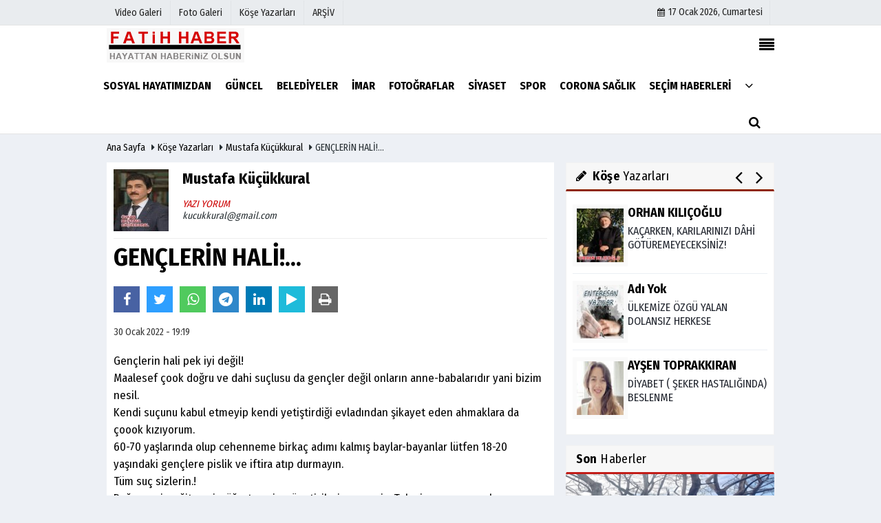

--- FILE ---
content_type: text/html; charset=UTF-8
request_url: https://www.fatihhaber.com/yazarlar/mustafa-kucukkural/genclerin-hali/7904/
body_size: 11828
content:
 <!DOCTYPE html> <html lang="tr"> <head> <meta charset="utf-8"> <meta name="viewport" content="width=device-width,initial-scale=1,maximum-scale=5" /> <title>GENÇLERİN HALİ!... - Mustafa Küçükkural - Haberlerimiz Fatih ilçemizle ilgilidir, Fatihin tek haber kanalıyız</title> <meta name="description" content="Mustafa Küçükkural:&quot; GENÇLERİN HALİ!...&quot;"> <link rel="canonical" href="https://www.fatihhaber.com/yazarlar/mustafa-kucukkural/genclerin-hali/7904/"/> <link rel="amphtml" href="https://www.fatihhaber.com/amp/yazarlar/mustafa-kucukkural/genclerin-hali/7904/"/> <meta property="og:site_name" content="https://www.fatihhaber.com"/> <meta property="og:type" content="article"/> <meta property="og:title" content="GENÇLERİN HALİ!..."/> <meta property="og:url" content="https://www.fatihhaber.com/yazarlar/mustafa-kucukkural/genclerin-hali/7904/"/> <meta property="og:description" content="Mustafa Küçükkural: “GENÇLERİN HALİ!...”"/> <meta property="og:image" content="https://www.fatihhaber.com/images/yazarlar/mustafa-kucukkural.jpg"/> <meta property="og:locale" content="tr_TR"/> <meta property="og:image:width" content="650"/> <meta property="og:image:height" content="360"/> <meta name="twitter:card" content="summary_large_image"/> <meta name="twitter:url" content="https://www.fatihhaber.com/yazarlar/mustafa-kucukkural/genclerin-hali/7904/"/> <meta name="twitter:title" content="GENÇLERİN HALİ!..."/> <meta name="twitter:description" content="Mustafa Küçükkural: “GENÇLERİN HALİ!...”"/> <meta name="twitter:image:src" content="https://www.fatihhaber.com/images/yazarlar/mustafa-kucukkural.jpg"/> <meta name="twitter:domain" content="https://www.fatihhaber.com"/> <meta http-equiv="content-language" content="tr"/> <meta http-equiv="X-UA-Compatible" content="IE=edge,chrome=1"/> <link rel="thumbnail" type="image/jpeg" href="https://www.fatihhaber.com/images/yazarlar/mustafa-kucukkural.jpg"/> <link rel="image_src" type="image/jpeg" href="https://www.fatihhaber.com/images/yazarlar/mustafa-kucukkural.jpg"/> <link href="https://www.fatihhaber.com/makaleler.xml" rel="alternate" title="Makaleler" type="application/rss+xml"/> <link rel="shortcut icon" type="image/x-icon" href="https://www.fatihhaber.com/favicon.png?v=20250802223223"> <meta name="theme-color" content="#ffffff"/> <link rel="preload" href="https://fonts.googleapis.com/css?family=Fira+Sans+Condensed:400,700&display=swap" as="style"> <link rel="stylesheet" href="https://fonts.googleapis.com/css?family=Fira+Sans+Condensed:400,700&display=swap"> <link rel="preload" href="https://www.fatihhaber.com/template/css/fonts/fontawesome-webfont.woff2" as="font" type="font/woff2" crossorigin> <link rel="preload" href="https://www.fatihhaber.com/template/css/style.php?v=20250802223223" as="style"> <link rel="stylesheet" type="text/css" media='all' href="https://www.fatihhaber.com/template/css/style.php?v=20250802223223"/> <script src="https://www.fatihhaber.com/template/js/jquery.jquery-3.4.1.js?v=20250802223223"></script> <link rel="preload" as="script" href="https://www.fatihhaber.com/template/js/jquery.jquery-3.4.1.js?v=20250802223223"> <script> var newslettermessage = "Lütfen Mail adresinizi yazınız."; var domainname = "https://www.fatihhaber.com";	var reklamtime = "10000";	var _TOKEN = "5f825af11ebb1fa57fc1789da248475e";</script><script data-ad-client="ca-pub-1721355496612943" async src="https://pagead2.googlesyndication.com/pagead/js/adsbygoogle.js"></script><script src="https://cdn.onesignal.com/sdks/OneSignalSDK.js" async=""></script><script>window.OneSignal = window.OneSignal || [];
OneSignal.push(function() {
OneSignal.init({
appId: "54803973-d811-41bc-ad06-9d3697b9ef3e",
});
});</script><script type= text/javascript>$(document).ready(function(){
$(".head_wthr_info nav ul").append('<li><a target="_blank" href="https://www.fatihhaber.com/fatihhaber/index.htm" rel="external"><span>ARŞİV</span></a></li>');
$(".mobileMenux ul").append('<li> <a target="_blank" href="https://www.fatihhaber.com/fatihhaber/index.htm" rel="external"><i class="fa fa-caret-right"></i> <span> ARŞİV</span></a></li>');
});</script><script src="https://cdn.onesignal.com/sdks/OneSignalSDK.js" async=""></script><script>window.OneSignal = window.OneSignal || [];
OneSignal.push(function() {
OneSignal.init({
appId: "54803973-d811-41bc-ad06-9d3697b9ef3e",
});
});</script> </head> <body > <div class="cntr"> </div> <div class="wrr_ctr"> <header role="banner" class="header header_6"> <div class="h_top_part"> <div class="top-wide" > <div class="cntr"> <div class="row"> <div class="col-xs-12"> <div class="hdr_t mb_mn var2"> <div class="head_wthr_info"> <nav> <ul> <li><a href="https://www.fatihhaber.com/video-galeri/" rel="external"><span>Video Galeri</span></a></li> <li><a href="https://www.fatihhaber.com/foto-galeri/" rel="external"><span>Foto Galeri</span></a> </li> <li><a href="https://www.fatihhaber.com/kose-yazarlari/" rel="external"><span>Köşe Yazarları</span></a></li> </ul> </nav> </div> <div class="lgn_blk" > <ul> </ul> </div> <div class="head_wthr_social w_sl_icn_header"> <nav> <ul> <li><a href="https://www.fatihhaber.com/gunun-haberleri/"><i class="fa fa-calendar"></i> <span id="bugun">Bugün <script> function tarihsaat() { var b = new Date, g = b.getSeconds(), d = b.getMinutes(), a = b.getHours(), c = b.getDay(), h = b.getDate(), k = b.getMonth(), b = b.getFullYear(); 10 > a && (a = "0" + a); 10 > g && (g = "0" + g); 10 > d && (d = "0" + d); document.getElementById("bugun").innerHTML = h + " " + "Ocak Şubat Mart Nisan Mayıs Haziran Temmuz Ağustos Eylül Ekim Kasım Aralık".split(" ")[k] + " " + b + ", " + "Pazar Pazartesi Salı Çarşamba Perşembe Cuma Cumartesi".split(" ")[c] + " "; setTimeout("tarihsaat()", 1E3) } function CC_noErrors() { return !0 } window.onerror = CC_noErrors; function bookmarksite(b, g) { document.all ? window.external.AddFavorite(g, b) : window.sidebar && window.sidebar.addPanel(b, g, "") } tarihsaat();</script></span></a></li> </ul> </nav> </div> </div> </div> </div> </div> </div> </div> <div class="menu_wrap"> <div class="mn_brd"> <div class="cntr clearfix mn_brd_wrap"> <div class="row"> <span class="search_box"> <a title="Menu" id="toggle"><i class="fa fa-align-justify"></i></a></span> <div class="col-lg-4t col-lg-3 col-xs-12"> <a href="https://www.fatihhaber.com" title="Fatih İlçemizin Tarafsız ve Objektif Haberleri" class="logo"> <img class="logotype2" src="https://www.fatihhaber.com/images/genel/logo.png?v=20250802223223" alt="Fatih İlçemizin Tarafsız ve Objektif Haberleri" width="200" height="50"/></a> </div> <button id="menu_button" title="Menü"></button> <nav role="navigation" class="m_menu menu_var2 mobilmenu" itemscope="itemscope" itemtype="https://schema.org/SiteNavigationElement"> <ul> <li><a href="https://www.fatihhaber.com/sosyal-hayatimizdan/" title="Sosyal Hayatımızdan" rel="external"><span>Sosyal Hayatımızdan</span></a></li><li><a href="https://www.fatihhaber.com/guncel/" title="GÜNCEL" rel="external"><span>GÜNCEL</span></a></li><li><a href="https://www.fatihhaber.com/belediyeler/" title="BELEDİYELER" rel="external"><span>BELEDİYELER</span></a></li><li><a href="https://www.fatihhaber.com/imar/" title="İMAR" rel="external"><span>İMAR</span></a></li><li><a href="https://www.fatihhaber.com/fotograflar/" title="FOTOĞRAFLAR" rel="external"><span>FOTOĞRAFLAR</span></a></li><li><a href="https://www.fatihhaber.com/siyaset/" title="SİYASET" rel="external"><span>SİYASET</span></a></li><li><a href="https://www.fatihhaber.com/spor/" title="SPOR" rel="external"><span>SPOR</span></a></li><li><a href="https://www.fatihhaber.com/corona-saglik/" title="CORONA SAĞLIK" rel="external"><span>CORONA SAĞLIK</span></a></li><li><a href="https://www.fatihhaber.com/secim-haberleri/" title="SEÇİM HABERLERİ" rel="external"><span>SEÇİM HABERLERİ</span></a></li> <li class="allcategory"> <a href="#" title="Tümü"><i class="fa fa-angle-down"></i></a> <div class='sub_menu_wrap type_2 clearfix'> <ul> <li><a href="https://www.fatihhaber.com/ulusal/" title="ULUSAL">ULUSAL</a></li> <li><a href="https://www.fatihhaber.com/dunyadan/" title="DÜNYADAN">DÜNYADAN</a></li> </ul> </div> </li> </ul> </nav> <div class="search-holder head_search"> <div class="search_box"> <button class="search_button button button_orange_hover"> <i class="fa fa-search"></i> </button> </div> <div class="searchform_wrap var2"> <div class="cntr vc_child h_inherit relative"> <form role="search" action="https://www.fatihhaber.com/template/search.php" method="get"> <input required minlength="3" id="search" autocomplete="off" type="text" name="haber" placeholder="Aranacak Kelime..."> <input type="hidden" name="type" value="1"> <input type="hidden" name="token"></form> <button for="promo" class="close_search_form"> <i class="fa fa-times"></i> </button> </div> </div> </div></div> </div> </div> </div> </header> <div class="overlayx" id="overlay"> <nav class="overlayx-menu cntr-fluid"> <div class="navrow row"> <div class="navmenu-col col col-xs-3"> <ul> <li><a href="https://www.fatihhaber.com/tum-haberler/" rel="external" title="Haber Arşivi">Haber Arşivi</a></li> <li> <a href="https://www.fatihhaber.com/gunun-haberleri/" rel="external" title="Günün Haberleri">Günün Haberleri</a> </li> </ul> </div> <div class="navmenu-col col col-xs-3"> <ul> <li> <a href="https://www.fatihhaber.com/biyografiler/" rel="external" title="Biyografiler">Biyografiler</a> </li> </ul> </div> <div class="navmenu-col col col-xs-3"> <ul> <li> <a href="https://www.fatihhaber.com/kose-yazarlari/" rel="external" title="Köşe Yazarları">Köşe Yazarları</a> </li> <li> <a href="https://www.fatihhaber.com/video-galeri/" rel="external" title="Video Galeri">Video Galeri</a> </li> <li> <a href="https://www.fatihhaber.com/foto-galeri/" rel="external" title="Foto Galeri">Foto Galeri</a> </li> </ul> </div> <div class="navmenu-col col col-xs-3"> <ul> <li><a href="https://www.fatihhaber.com/kunye.html" title="Künye" rel="external">Künye</a></li><li><a href="https://www.fatihhaber.com/iletisim.html" title="İletişim" rel="external">İletişim</a></li><li><a href="https://www.fatihhaber.com/cerez-politikasi.html" title="Çerez Politikası" rel="external">Çerez Politikası</a></li><li><a href="https://www.fatihhaber.com/gizlilik-ilkeleri.html" title="Gizlilik İlkeleri" rel="external">Gizlilik İlkeleri</a></li> </ul> </div> </div> </nav> </div> <div class="clearfix"></div> <div class="mobileMenux mb5"> <ul> <li> <a href="https://www.fatihhaber.com/video-galeri/" title="Videolar"><i class="fa fa-caret-right"></i> Videolar</a> </li> <li> <a href="https://www.fatihhaber.com/foto-galeri/" title="Galeriler"><i class="fa fa-caret-right"></i> Galeriler</a> </li> <li> <a href="https://www.fatihhaber.com/kose-yazarlari/" title="Yazarlar"><i class="fa fa-caret-right"></i> Yazarlar</a> </li> </ul> </div> <div class="clearfix"></div> <div class="breadcrumb"> <div class="cntr"> <div> <span><a href="https://www.fatihhaber.com">Ana Sayfa</a></span> <i class="fa fa-caret-right"></i> <span><a href="https://www.fatihhaber.com/kose-yazarlari/">Köşe Yazarları</a></span> <i class="fa fa-caret-right"></i> <span><a href="https://www.fatihhaber.com/yazar/mustafa-kucukkural/">Mustafa Küçükkural</a></span> <i class="fa fa-caret-right"></i> <span>GENÇLERİN HALİ!...</span> </div> </div> </div> <div class="content detail"> <div class="cntr"> <div class="row"> <div class="col-lg-8 col-md-8 col-sm-12 col-xs-12"> <div id="makale-7904" class="white-background-detail product_page news_page mb20" style="margin-top: 0;"> <div class="product_preview"> <div class="qv_preview product_item"> <div class="author_details clearfix"> <div class="f_left"> <div><img src="https://www.fatihhaber.com/images/yazarlar/t_mustafa-kucukkural.jpg" width="90" height="100" alt="Mustafa Küçükkural" class="scale_image authordiv"/></div> </div> <div> <div class="nwstle"><h2>Mustafa Küçükkural</h2></div> <i style="color:#C00;">YAZI YORUM</i><br> <em>kucukkural@gmail.com</em> <div class="widget w_sl_icny type_2 type_border clearfix paddingt"> <ul> </ul> </div> </div> </div> <hr> <div class="nwstle"> <h1>GENÇLERİN HALİ!...</h1> </div> <div class="paddingt"></div> <script>if (typeof wabtn4fg === "undefined") {	var wabtn4fg = 1;	var h = document.head || document.getElementsByTagName("head")[0], s = document.createElement("script");	s.type = "text/javascript";	s.src = "https://www.fatihhaber.com/template/js/whatsapp-button.js";	h.appendChild(s)	}</script><div class="socialButtonv1 socialButtonv1-mobile paddingt"> <div class="clear"></div> <ul><li><a onclick="ShareOnFacebook('https://www.fatihhaber.com/yazarlar/mustafa-kucukkural/genclerin-hali/7904/');return false;" class="facebook-big"><i class="fa fa-facebook"></i></a></li><li><a onclick="ShareOnTwitter('https://www.fatihhaber.com/yazarlar/mustafa-kucukkural/genclerin-hali/7904/', 'tr', '', 'GENÇLERİN HALİ!...')" class="twitter-big"><i class="fa fa-twitter"></i></a></li><li><a href="whatsapp://send?text=GENÇLERİN HALİ!... https://www.fatihhaber.com/yazarlar/mustafa-kucukkural/genclerin-hali/7904/" class="whatsapp-big" style="cursor:pointer;" data-action="share/whatsapp/share"><i class="fa fa-whatsapp"></i></a></li> <li><a href="https://t.me/share/url?url=$link&text=$title" class="telegram-big" data-action="share/whatsapp/share"><i class="fa fa-telegram"></i></a></li> <li><a class="linkedin-big" onclick="responsiveVoice.speak($('#makale-7904 .nwstle').text() + '.' + $('#makale-7904 .detailp')[0].innerText, 'Turkish Female');" title="Dinle"><i class="fa fa-play"></i><span>Dinle</span></a></li> </ul></div><div class="desktop-social clearfix"><div class="sctls"><ul><li class="facebook"><a onclick="ShareOnFacebook('https://www.fatihhaber.com/yazarlar/mustafa-kucukkural/genclerin-hali/7904/');return false;" style="cursor: pointer"><i class="fa fa-facebook"></i></a></li><li class="twitter"><a onclick="ShareOnTwitter('https://www.fatihhaber.com/yazarlar/mustafa-kucukkural/genclerin-hali/7904/', 'tr', '', 'GENÇLERİN HALİ!...')" style="cursor:pointer;"><i class="fa fa-twitter"></i></a></li> <li class="whatsapp"><a href="https://web.whatsapp.com/send?text=GENÇLERİN HALİ!... https://www.fatihhaber.com/yazarlar/mustafa-kucukkural/genclerin-hali/7904/" data-action="share/whatsapp/share" target="_blank"><i class="fa fa-whatsapp"></i> </a></li> <li class="telegram"><a href="https://t.me/share/url?url=https://www.fatihhaber.com/yazarlar/mustafa-kucukkural/genclerin-hali/7904/&text=GENÇLERİN HALİ!..." class="telegram-big" target="_blank" title="Telegram"><i class="fa fa-telegram"></i></a></li> <li class="linkedin"><a href="http://www.linkedin.com/shareArticle?url=https://www.fatihhaber.com/yazarlar/mustafa-kucukkural/genclerin-hali/7904/" class="linkedin-big" target="_blank" title="linkedin"><i class="fa fa-linkedin"></i></a></li> <li class="speaky"><a onClick="responsiveVoice.speak($('#makale-7904 .baslik').text() + '.' + $('#makale-7904 .text_post_block').text() + '.' + $('#makale-7904 .detailp')[0].innerText, 'Turkish Female');" title="Dinle" style="cursor: pointer"><i class="fa fa-play"></i></a></li> <li class="print"><a href="https://www.fatihhaber.com/makale/yazdir/7904/" onclick="window.open('https://www.fatihhaber.com/makale/yazdir/7904/', 'print-news','width=700,height=500,scrollbars=yes');return false;"><i class="fa fa-print"></i></a></li> </ul> <div class="f_right"> </div> </div></div> <div class="page_theme"> <div class="f_left event_info paddingt"> 30 Ocak 2022 - 19:19 </div> </div> <div class="paddingt"></div> </div> </div> <div itemprop="articleBody" class="detailp" id="detailBody"> <p><p>Gençlerin hali pek iyi değil!<br />Maalesef çook doğru ve dahi suçlusu da gençler değil onların anne-babalarıdır yani bizim nesil.<br />Kendi suçunu kabul etmeyip kendi yetiştirdiği evladından şikayet eden ahmaklara da çoook kızıyorum.<br />60-70 yaşlarında olup cehenneme birkaç adımı kalmış baylar-bayanlar lütfen 18-20 yaşındaki gençlere pislik ve iftira atıp durmayın.<br />Tüm suç sizlerin.! <br />Doğuran siz, eğiten siz, öğreten siz, yöneticileri seçen siz, Televizyon programlarını vs yapan siz, yalan söyleyen siz, arsız siz, hırsız siz, Türkiye'yi bu duruma getiren siz, kendi Ego'nuzu taymin etmek için kendi evladınızı bu hale getiren siz!....... </p><p><br />ANCAK SUÇLU GENÇLER ÖYLEMİ?<br />Hadi oradan sahtekarlar.</p><p>Eyyy Gençler; eminim ki sizler, sizden şikayet eden nesilden daha ahlaklı olacaksınız!<br />Lütfen onların aşıladıkları karamsarlığa inanmayınız!<br />Çalışkan, ahlaklı, merhametli, cömert, saygılı, sevmeyi bilen, Rabbini bilen insanlar olunuz!<br />Yoksa, beğenmediğiniz günümüz şartlarını çoook ararsınız vesselam!... </p></p> </div> <div class="clearfix"></div> </div> <div id="commenttab"> <div class="commentbgr commenttopbottom"> <div> <div> <div class="commenttab mb10"> <h3 class="titex">YORUMLAR</h3> <div class="clearfix tabs_conrainer"> <ul class="tabs_nav clearfix nav-tabs"> <li> <a href="https://www.fatihhaber.com/yazarlar/mustafa-kucukkural/genclerin-hali/7904/#siteyorum"><i class="fa fa-comments"></i></a> </li> </ul> </div> <div class="tabs_content"> <div id="siteyorum"> <div class="section"> <div id="ajaxcom"> <form class="contact_form commentstyle " action="" onsubmit="return tumeva.commentSubmit(this)" name="yorum" id="comments-7904"> <div class="commentResult"></div> <ul> <li style="border-bottom:solid 1px rgba(0,0,0,0.050); padding-bottom:5px; font-weight:bold;">0 Yorum</li> <li class="com-2x"> <div class="row"> <div class="col-lg-12"> <div class="reply" style="display:none; margin-bottom: 14px;font-size: 15px;"> <strong><span></span></strong> adlı kullanıcıya cevap <a href="#" class="notlikeid reply-comment-cancel"><i class="fa fa-times"></i></a> </div> <textarea minlength="10" name="Yorum" required="required" placeholder="Küfür, hakaret, rencide edici cümleler veya imalar, inançlara saldırı içeren, imla kuralları ile yazılmamış, Türkçe karakter kullanılmayan ve büyük harflerle yazılmış yorumlar onaylanmamaktadır." onkeyup="textCounterJS(this.form.Yorum,this.form.remLensoz,2000);" style="height:90px;" class="textarea yorumComment minput" id="gox"></textarea> <input class="commentbgr" style="font-size: 12px;border:none;height: 20px;padding: 0;" readonly id="remLensoz" name="remLensoz" type="text" size="3" maxlength="3" value="2000 karakter"/> <script type="text/javascript"> function textCounterJS(field, cntfield, maxlimit) { if (field.value.length > maxlimit) field.value = field.value.substring(0, maxlimit); else cntfield.value = (maxlimit - field.value.length).toString().concat(' karakter kaldı'); } </script> </div> </div> </li> <li class="commentox com-2x" style="border-bottom: 1px solid #e1e1e1; padding-bottom:20px;"> <div class="subcomment-alt"> <div class="row"> <div class="col-md-5 col-sm-4 col-xs-6"><input type="text" name="AdSoyad" class="minput" required="required" placeholder="Ad / Soyad"> </div> <div class="col-md-5 col-sm-4 col-xs-6"><input type="email" name="EMail" class="minput" required="required" placeholder="Email"> </div> <div class="col-md-2 col-sm-4 col-xs-4 clearfix"> <input type="submit" value="Gönder" class="button button_grey"/> </div> </div> </div> <div class="clearfix"></div> <script src="https://www.google.com/recaptcha/api.js" async defer></script> <style type="text/css"> .g-recaptcha { transform: scale(0.84); transform-origin: 0 0; background: !important; margin-top: 10px; } </style> <div class="g-recaptcha" data-sitekey="6Lf2GiwaAAAAAFFOXhOPzkbct0GhAQZraW8PURZ3"></div> </li> </ul> <input type="hidden" name="Baglanti" value="0" class="YorumId"/> <input type="hidden" name="Durum" value="YorumGonder"/> <input type="hidden" name="VeriId" value="7904"/> <input type="hidden" name="Tip" value="3"/> <input type="hidden" name="Cevap" value="" class="Yanıt"/> <input type="hidden" name="show" value="20260117"/> <input type="hidden" name="token"> </form> </div> </div> <div class="clearfix"></div> </div> </div> </div> </div> </div> <div class="clearfix"></div> </div> </div> <div class="white-background-detail"><h2 class="section_title section_title_big"> Son Yazılar</h2><ul class="glst"><li><a href="https://www.fatihhaber.com/yazarlar/mustafa-kucukkural/olanin-ozeti/10076/" title="OLANIN ÖZETİ!. " rel="external">OLANIN ÖZETİ!.  - 09 Temmuz 2025</a></li><li><a href="https://www.fatihhaber.com/yazarlar/mustafa-kucukkural/durmayin-gencler/9805/" title="DURMAYIN GENÇLER!.. " rel="external">DURMAYIN GENÇLER!.. - 03 Mayıs 2024</a></li><li><a href="https://www.fatihhaber.com/yazarlar/mustafa-kucukkural/bir-hadisi-serifin-anlattiklari/9804/" title="Bir Hadisi şerifin anlattıkları" rel="external">Bir Hadisi şerifin anlattıkları - 03 Mayıs 2024</a></li><li><a href="https://www.fatihhaber.com/yazarlar/mustafa-kucukkural/bu-topluma-ne-oldu-diye-sormayiniz-efendim/9374/" title="Ne mi oldu? " rel="external">Ne mi oldu? - 10 Eylül 2023</a></li><li><a href="https://www.fatihhaber.com/yazarlar/mustafa-kucukkural/bati-cinsiyetsizlik-nedeniyle-bunalimda-bizde-batiya-uyduk/9326/" title="BATI ve KADIN!." rel="external">BATI ve KADIN!. - 07 Ağustos 2023</a></li><li><a href="https://www.fatihhaber.com/yazarlar/mustafa-kucukkural/ahmak-islatan/9314/" title="Ahmak Islatan!... " rel="external">Ahmak Islatan!... - 31 Temmuz 2023</a></li><li><a href="https://www.fatihhaber.com/yazarlar/mustafa-kucukkural/usi-ve-lozan/9306/" title="Uşi ve Lozan!... " rel="external">Uşi ve Lozan!... - 26 Temmuz 2023</a></li><li><a href="https://www.fatihhaber.com/yazarlar/mustafa-kucukkural/biz-insanoglu-bir-seyin-bir-durumun-daha-iyi-ya-da-daha-kotu/8724/" title="Yine de SEN bilirsin!... " rel="external">Yine de SEN bilirsin!... - 26 Aralık 2022</a></li><li><a href="https://www.fatihhaber.com/yazarlar/mustafa-kucukkural/allah-cc-rizasi-icin-bu-diyanete-biri-dur-desin/8718/" title="Allah CC rızası için bu diyanete biri dur desin. " rel="external">Allah CC rızası için bu diyanete biri dur desin. - 22 Aralık 2022</a></li><li><a href="https://www.fatihhaber.com/yazarlar/mustafa-kucukkural/koylu-baska-koyluluk-baska/8612/" title="Köylü başka Köylülük başka!. " rel="external">Köylü başka Köylülük başka!. - 23 Kasım 2022</a></li><li><a href="https://www.fatihhaber.com/yazarlar/mustafa-kucukkural/bak-sen-sefa-saygili-hoca-ne-diyor/8569/" title="Bak Sen Sefa Saygılı; HOCA NE DİYOR? " rel="external">Bak Sen Sefa Saygılı; HOCA NE DİYOR? - 03 Kasım 2022</a></li><li><a href="https://www.fatihhaber.com/yazarlar/mustafa-kucukkural/ilginc-bir-gercek/8555/" title="İlginç bir gerçek...! " rel="external">İlginç bir gerçek...! - 31 Ekim 2022</a></li><li><a href="https://www.fatihhaber.com/yazarlar/mustafa-kucukkural/derya-ulug-kolpa-pinhani-ceza-ikilem-ve-sefo/8363/" title="Derya Uluğ, Kolpa, Pinhani, Ceza, İkilem ve Sefo..... " rel="external">Derya Uluğ, Kolpa, Pinhani, Ceza, İkilem ve Sefo..... - 22 Ağustos 2022</a></li><li><a href="https://www.fatihhaber.com/yazarlar/mustafa-kucukkural/ak-parti-yoneticileri-bizim-kiymetimizi-biliyorlar-mi/8362/" title="&quot;AK PARTİ yöneticileri BİZİM kıymetimizi biliyorlar mı? " rel="external">&quot;AK PARTİ yöneticileri BİZİM kıymetimizi biliyorlar mı? - 22 Ağustos 2022</a></li><li><a href="https://www.fatihhaber.com/yazarlar/mustafa-kucukkural/all-h-cc-bizleri-bu-rezil-halden-kurtarsin/8277/" title="Allâh CC bizleri bu rezil halden kurtarsın. " rel="external">Allâh CC bizleri bu rezil halden kurtarsın. - 17 Temmuz 2022</a></li><li><a href="https://www.fatihhaber.com/yazarlar/mustafa-kucukkural/hollanda-tarim-politikasi/8119/" title="HOLLANDA TARIM POLİTİKASI: " rel="external">HOLLANDA TARIM POLİTİKASI: - 09 Mayıs 2022</a></li><li><a href="https://www.fatihhaber.com/yazarlar/mustafa-kucukkural/gencleri-begenmeyen-zevzekler/8094/" title="Gençleri beğenmeyen zevzekler; " rel="external">Gençleri beğenmeyen zevzekler; - 22 Nisan 2022</a></li><li><a href="https://www.fatihhaber.com/yazarlar/mustafa-kucukkural/rockefeller-vakfi-yetkilisi-john-marshall/8035/" title="Rockefeller Vakfı yetkilisi John Marshall, " rel="external">Rockefeller Vakfı yetkilisi John Marshall, - 18 Mart 2022</a></li><li><a href="https://www.fatihhaber.com/yazarlar/mustafa-kucukkural/suclu/7905/" title="SUÇLU!..." rel="external">SUÇLU!... - 30 Ocak 2022</a></li><li><a href="https://www.fatihhaber.com/yazarlar/mustafa-kucukkural/medeniyet-ve-kultur-farki/7903/" title="Medeniyet ve Kültür Farkı." rel="external">Medeniyet ve Kültür Farkı. - 30 Ocak 2022</a></li></ul></div> <div class="clearfix"></div> <ul class="pagination clearfix"><li><a class="active" href="#"><strong>1</strong></a></li><li><a href="https://www.fatihhaber.com/yazar/mustafa-kucukkural/2">2</a> <li><a href="https://www.fatihhaber.com/yazar/mustafa-kucukkural/2"> <i class="fa fa-angle-right"></i></a></li></ul> </div> <aside id="sidebar" class="col-md-4 col-sm-12 col-xs-12"> <div class="row mb10"> <div class="col-md-12"> <div class="sblock BlokYazarRenk"> <div class="yazarlarleftblock"></div> <span class="stitle b3"><i class="fa fa-pencil"></i> <strong>Köşe</strong> Yazarları</span> <div class="yazarlarrightblock"></div> </div> <div class="sdiv"> <div class="yazarlar" id="yazarlarbxblock" > <ul> <li> <a href="https://www.fatihhaber.com/yazarlar/orhan-kilicoglu/kacarken-karilarinizi-d-hi-goturemeyeceksiniz/10247/" rel="external"> <img src="https://www.fatihhaber.com/images/yazarlar/t_orhan-kilicoglu.jpg" width="80" height="90" alt="ORHAN KILIÇOĞLU" class="scale_image authordiv"/> <span class="t2">ORHAN KILIÇOĞLU</span> <div class="txt">KAÇARKEN, KARILARINIZI DÂHİ GÖTÜREMEYECEKSİNİZ!</div> </a> </li> <li> <a href="https://www.fatihhaber.com/yazarlar/adi-yok/ulkemize-ozgu-yalan-dolansiz-herkese/9993/" rel="external"> <img src="https://www.fatihhaber.com/images/yazarlar/t_adi-yok_2.jpg" width="80" height="90" alt="Adı Yok" class="scale_image authordiv"/> <span class="t2">Adı Yok</span> <div class="txt">ÜLKEMİZE ÖZGÜ YALAN DOLANSIZ HERKESE </div> </a> </li> <li> <a href="https://www.fatihhaber.com/yazarlar/aysen-toprakkiran/diyabet-seker-hastaliginda-beslenme/9369/" rel="external"> <img src="https://www.fatihhaber.com/images/yazarlar/t_aysen-toprakkiran.jpg" width="80" height="90" alt="AYŞEN TOPRAKKIRAN" class="scale_image authordiv"/> <span class="t2">AYŞEN TOPRAKKIRAN</span> <div class="txt">DİYABET ( ŞEKER HASTALIĞINDA) BESLENME </div> </a> </li> <li> <a href="https://www.fatihhaber.com/yazarlar/abdullah-gozaydin/insan-allah-a-imani-kadar-kurandan-nasiplenir/10268/" rel="external"> <img src="https://www.fatihhaber.com/images/yazarlar/thumb_20180323151915.jpg" width="80" height="90" alt="Abdullah Gözaydın" class="scale_image authordiv"/> <span class="t2">Abdullah Gözaydın</span> <div class="txt">SIRLAR KİTABI KURAN</div> </a> </li> <li> <a href="https://www.fatihhaber.com/yazarlar/av-yunus-emre-celik/emeklilik-nedeniyle-isyerinden-tazminat-alinabilir-mi/8993/" rel="external"> <img src="https://www.fatihhaber.com/images/yazarlar/t_yunus-emre-celik.webp" width="80" height="90" alt="Av. Yunus Emre Çelik" class="scale_image authordiv"/> <span class="t2">Av. Yunus Emre Çelik</span> <div class="txt">EMEKLİLİK NEDENİYLE İŞYERİNDEN TAZMİNAT ALINABİLİR Mİ? </div> </a> </li> <li> <a href="https://www.fatihhaber.com/yazarlar/tuncay-gulcin/turk-devletleri-teskilati-ni-anlamak/8934/" rel="external"> <img src="https://www.fatihhaber.com/images/yazarlar/t_tuncay-gulcin_1.jpg" width="80" height="90" alt="TUNCAY GÜLÇİN" class="scale_image authordiv"/> <span class="t2">TUNCAY GÜLÇİN</span> <div class="txt">TÜRK DEVLETLERİ TEŞKİLATI&#39;NI ANLAMAK </div> </a> </li> <li> <a href="https://www.fatihhaber.com/yazarlar/m-sevket-atalay/nufus-ve-secmen-sayilari-tutarsizligi/9732/" rel="external"> <img src="https://www.fatihhaber.com/images/yazarlar/t_m-sevket-atalay.jpg" width="80" height="90" alt="M. Şevket Atalay" class="scale_image authordiv"/> <span class="t2">M. Şevket Atalay</span> <div class="txt">Nüfus ve Seçmen sayıları tutarsızlığı</div> </a> </li> <li> <a href="https://www.fatihhaber.com/yazarlar/misafir-yazar/halic-dayanismasi-halic-port/10242/" rel="external"> <img src="https://www.fatihhaber.com/images/yazarlar/thumb_20170107034655.png" width="80" height="90" alt="Misafir Yazar" class="scale_image authordiv"/> <span class="t2">Misafir Yazar</span> <div class="txt">Haliç Dayanışması, Haliç Port</div> </a> </li> <li> <a href="https://www.fatihhaber.com/yazarlar/mustafa-kucukkural/olanin-ozeti/10076/" rel="external"> <img src="https://www.fatihhaber.com/images/yazarlar/t_mustafa-kucukkural.jpg" width="80" height="90" alt="Mustafa Küçükkural" class="scale_image authordiv"/> <span class="t2">Mustafa Küçükkural</span> <div class="txt">OLANIN ÖZETİ!. </div> </a> </li> <li> <a href="https://www.fatihhaber.com/yazarlar/huseyin-movit/huseyin-movit-abimizin-son-paylasimlari/7750/" rel="external"> <img src="https://www.fatihhaber.com/images/yazarlar/thumb_20190508014125.jpg" width="80" height="90" alt="HÜSEYİN MOVİT" class="scale_image authordiv"/> <span class="t2">HÜSEYİN MOVİT</span> <div class="txt">HÜSEYİN MOVİT ABİMİZİN SON PAYLAŞIMLARI </div> </a> </li> <li> <a href="https://www.fatihhaber.com/yazarlar/prof-dr-nevzat-gozaydin/bir-gecede-millet-cahil-kaldi-alfabemiz-degisti-buyurmuslar/9823/" rel="external"> <img src="https://www.fatihhaber.com/images/yazarlar/t_prof-dr-nevzat-gozaydin.jpg" width="80" height="90" alt="Prof. Dr. Nevzat Gözaydın" class="scale_image authordiv"/> <span class="t2">Prof. Dr. Nevzat Gözaydın</span> <div class="txt">&quot;Bir gecede millet cahil kaldı Alfabemiz değişti.&quot; buyurmuşlar... </div> </a> </li> <li> <a href="https://www.fatihhaber.com/yazarlar/sosyal-medya/gonenli-mehmet-efendi-kissalarindan-biri-rizk/10145/" rel="external"> <img src="https://www.fatihhaber.com/images/yazarlar/t_sosyal-medya.jpg" width="80" height="90" alt="Sosyal medya" class="scale_image authordiv"/> <span class="t2">Sosyal medya</span> <div class="txt">Gönenli Mehmet efendi kıssalarından biri RIZK</div> </a> </li> <li> <a href="https://www.fatihhaber.com/yazarlar/arsiv-haberlerimiz/turkiyede-ilk-demokratik-secim-ne-zaman-yapildi/10156/" rel="external"> <img src="https://www.fatihhaber.com/images/yazarlar/t_kent-tarihini-korumak.jpg" width="80" height="90" alt="Arşiv haberlerimiz" class="scale_image authordiv"/> <span class="t2">Arşiv haberlerimiz</span> <div class="txt">TÜRKİYEYE DEMOKRASI ŞIP DİYE GELMEDİ</div> </a> </li> <li> <a href="https://www.fatihhaber.com/yazarlar/suleyman-aydin/basardim-demek-icin/6705/" rel="external"> <img src="https://www.fatihhaber.com/images/yazarlar/thumb_20200724115436.jpg" width="80" height="90" alt="Süleyman Aydın" class="scale_image authordiv"/> <span class="t2">Süleyman Aydın</span> <div class="txt">Başardım demek için</div> </a> </li> <li> <a href="https://www.fatihhaber.com/yazarlar/ali-karaca/20-yuzyilin-en-onemli-siyaset-felsefesi/10182/" rel="external"> <img src="https://www.fatihhaber.com/images/yazarlar/thumb_20200504133655.jpg" width="80" height="90" alt="Ali Karaca" class="scale_image authordiv"/> <span class="t2">Ali Karaca</span> <div class="txt">AÇIK TOPLUM VE DÜŞMANLARI.. (KARL POPPER)</div> </a> </li> <li> <a href="https://www.fatihhaber.com/yazarlar/behlul-dane/irak-li-sii-arastirmaci-ensar-el-sadr-in-ibretlik-yazisi/10229/" rel="external"> <img src="https://www.fatihhaber.com/images/yazarlar/thumb_20170107042111.jpg" width="80" height="90" alt="Behlül Dane" class="scale_image authordiv"/> <span class="t2">Behlül Dane</span> <div class="txt">Irak&#39;lı Şii araştırmacı Ensar el-Sadr&#39;ın ibretlik yazısı:</div> </a> </li> <li> <a href="https://www.fatihhaber.com/yazarlar/av-turgut-yenilmez/diyarbakirli-ramazan-hoca-neden-bu-kadar-sevildi-ve-kimleri-rahatsiz-etti/9966/" rel="external"> <img src="https://www.fatihhaber.com/images/yazarlar/thumb_20190513205924.jpg" width="80" height="90" alt="Av. Turgut Yenilmez" class="scale_image authordiv"/> <span class="t2">Av. Turgut Yenilmez</span> <div class="txt">DiYARBAKIRLI RAMAZAN HOCA NEDEN BU KADAR SEVİLDİ VE KİMLERİ RAHATSIZ ETTİ? </div> </a> </li> <li> <a href="https://www.fatihhaber.com/yazarlar/serif-simavi/ezanli-ve-ezansiz-semtler/10269/" rel="external"> <img src="https://www.fatihhaber.com/images/yazarlar/thumb_20170107030449.jpg" width="80" height="90" alt="Şerif Simavi" class="scale_image authordiv"/> <span class="t2">Şerif Simavi</span> <div class="txt">EZANLI VE EZANSIZ SEMTLER</div> </a> </li> <li> <a href="https://www.fatihhaber.com/yazarlar/tahir-bulut/dogum-gunum/10271/" rel="external"> <img src="https://www.fatihhaber.com/images/yazarlar/thumb_20170107025646.jpg" width="80" height="90" alt="Tahir Bulut" class="scale_image authordiv"/> <span class="t2">Tahir Bulut</span> <div class="txt">DOĞUM GÜNÜM </div> </a> </li> <li> <a href="https://www.fatihhaber.com/yazarlar/ferda-akgul/darbe-mi-cokme-mi/10266/" rel="external"> <img src="https://www.fatihhaber.com/images/yazarlar/thumb_20180711081336.jpg" width="80" height="90" alt="FERDA AKGÜL" class="scale_image authordiv"/> <span class="t2">FERDA AKGÜL</span> <div class="txt">DARBE Mİ ÇÖKME Mİ?</div> </a> </li> <li> <a href="https://www.fatihhaber.com/yazarlar/av-cemil-can/fareleri-dinlemeyin/5045/" rel="external"> <img src="https://www.fatihhaber.com/images/yazarlar/thumb_20170106114501.jpg" width="80" height="90" alt="Av. Cemil Can" class="scale_image authordiv"/> <span class="t2">Av. Cemil Can</span> <div class="txt">FARELERİ DİNLEMEYİN!..</div> </a> </li> </ul> </div> </div> </div> </div> <div class="row" id="blocktopnews"> <div class="col-md-12"> <div class="sblock CokOkunanlarRenk"> <span class="stitle b3"> <b>Son</b> Haberler</span> </div> <div class="comment_tabs side_bar_tabs"> <ul class="comments_list most-view"> <li class="post_text active"> <a href="https://www.fatihhaber.com/emekliyi-olmeden-oldurduler/4091/" rel="external"> <span class="hover scl_i_c"> <div class="clearfix"> <span class="buttonmini catshow bannermini_button_box" style="background:#000;" > GÜNCEL</span> </div> <img src="https://www.fatihhaber.com/images/haberler/2026/01/emekliyi-olmeden-oldurduler_t.jpg" width="300" height="170" alt="EMEKLİYİ ÖLMEDEN ÖLDÜRDÜLER" class="scale_image"/> </span> <div class="wrapper"> <div class="clearfix"></div> <span class="t2"> EMEKLİYİ ÖLMEDEN ÖLDÜRDÜLER</span> </div> </a> </li> <li class="post_text active"> <a href="https://www.fatihhaber.com/yilin-yildizlari-odul-toreni/4090/" rel="external"> <span class="hover scl_i_c"> <div class="clearfix"> <span class="buttonmini catshow bannermini_button_box" style="background:#000;" > Sosyal Hayatımızdan</span> </div> <img src="https://www.fatihhaber.com/images/haberler/2026/01/yilin-yildizlari-odul-toreni_t.jpg" width="300" height="170" alt="Yılın Yıldızları Ödül Töreni" class="scale_image"/> </span> <div class="wrapper"> <div class="clearfix"></div> <span class="t2"> Yılın Yıldızları Ödül Töreni</span> </div> </a> </li> <li class="post_text active"> <a href="https://www.fatihhaber.com/timus-bezi-ne-ise-yariyor/4089/" rel="external"> <span class="hover scl_i_c"> <div class="clearfix"> <span class="buttonmini catshow bannermini_button_box" style="background:#000;" > GÜNCEL</span> </div> <img src="https://www.fatihhaber.com/images/haberler/2025/12/timus-bezi-ne-ise-yariyor_t.jpg" width="300" height="170" alt="Timüs bezi ne İşe yarıyor?" class="scale_image"/> </span> <div class="wrapper"> <div class="clearfix"></div> <span class="t2"> Timüs bezi ne İşe yarıyor?</span> </div> </a> </li> </ul> </div> </div> </div> </aside> </div> </div> <div class="clearfix"></div> </div> <div class="clearfix"></div> <footer class="footer footer_1"> <div class="footer_b_prt"> <div class="cntr clearfix"> <p> <em>Sitemizde bulunan yazı , video, fotoğraf ve haberlerin her hakkı saklıdır.<br>İzinsiz veya kaynak gösterilemeden kullanılamaz.</em> </p> <div class="mb_mn"> <nav> <ul> <li class="mbt10"><a href="https://www.fatihhaber.com/kunye.html" title="Künye" rel="external">Künye</a></li><li class="mbt10"><a href="https://www.fatihhaber.com/iletisim.html" title="İletişim" rel="external">İletişim</a></li><li class="mbt10"><a href="https://www.fatihhaber.com/cerez-politikasi.html" title="Çerez Politikası" rel="external">Çerez Politikası</a></li><li class="mbt10"><a href="https://www.fatihhaber.com/gizlilik-ilkeleri.html" title="Gizlilik İlkeleri" rel="external">Gizlilik İlkeleri</a></li> <li><a href="https://www.fatihhaber.com/rss.html" title="Rss" target="_blank">Rss</a></li> <li><a href="https://www.fatihhaber.com/siteneekle.php" title="Sitene Ekle" target="_blank">Sitene Ekle</a></li> </ul> </nav> </div> </div> </div> <div class="footer_b_prt"> <div class="cntr clearfix"> <div class="mb_mn2" style="margin-top:-15px;"> <nav> <ul> <li> <strong></strong> </li> </ul> </nav> </div> <div class="mb_mn" style="margin-top:-20px;margin-right:10px;"> <nav> <ul> <li> <a href="http://www.bilgitasarim.com/" rel="external" title="Bilgi Tasarım" class="copyrightfont">Bilgi Tasarım</a> </li> </ul> </nav> </div> </div> </div> </footer> </div> <script type="application/ld+json"> { "@context": "https://schema.org", "@type": "BreadcrumbList", "itemListElement": [{ "@type": "ListItem", "position": 1, "item": { "@id": "https://www.fatihhaber.com", "name": "Ana Sayfa" } }, { "@type": "ListItem", "position": 2, "item": { "@id": "https://www.fatihhaber.com/kose-yazarlari/", "name": "Köşe Yazarları" } }, { "@type": "ListItem", "position": 3, "item": { "@id": "https://www.fatihhaber.com/yazar/mustafa-kucukkural/", "name": "Mustafa Küçükkural" } }, { "@type": "ListItem", "position": 4, "item": { "@id": "https://www.fatihhaber.com/yazarlar/mustafa-kucukkural/genclerin-hali/7904/", "name": "GENÇLERİN HALİ!..." } }] } </script> <script type="application/ld+json">{ "@context": "https://schema.org", "@type": "NewsArticle", "mainEntityOfPage": { "@type": "WebPage", "@id": "https://www.fatihhaber.com/yazarlar/mustafa-kucukkural/genclerin-hali/7904/" }, "headline": "GENÇLERİN HALİ!...", "name": "GENÇLERİN HALİ!...", "articleBody": "Gençlerin hali pek iyi değil!
Maalesef çook doğru ve dahi suçlusu da gençler değil onların anne-babalarıdır yani bizim nesil.
Kendi suçunu kabul etmeyip kendi yetiştirdiği evladından şikayet eden ahmaklara da çoook kızıyorum.
60-70 yaşlarında olup cehenneme birkaç adımı kalmış baylar-bayanlar lütfen 18-20 yaşındaki gençlere pislik ve iftira atıp durmayın.
Tüm suç sizlerin.! 
Doğuran siz, eğiten siz, öğreten siz, yöneticileri seçen siz, Televizyon programlarını vs yapan siz, yalan söyleyen siz, arsız siz, hırsız siz, Türkiye&#39;yi bu duruma getiren siz, kendi Ego&#39;nuzu taymin etmek için kendi evladınızı bu hale getiren siz!....... 
ANCAK SUÇLU GENÇLER ÖYLEMİ?
Hadi oradan sahtekarlar.
Eyyy Gençler; eminim ki sizler, sizden şikayet eden nesilden daha ahlaklı olacaksınız!
Lütfen onların aşıladıkları karamsarlığa inanmayınız!
Çalışkan, ahlaklı, merhametli, cömert, saygılı, sevmeyi bilen, Rabbini bilen insanlar olunuz!
Yoksa, beğenmediğiniz günümüz şartlarını çoook ararsınız vesselam!... 
", "articleSection": "Köşe Yazarları", "image": { "@type": "ImageObject", "url": "https://www.fatihhaber.com/images/yazarlar/mustafa-kucukkural.jpg", "height": 360, "width": 650 }, "datePublished": "2022-01-30T19:19:03+03:00", "dateModified": "2022-01-30T19:19:03+03:00", "genre": "news",	"isFamilyFriendly":"True",	"publishingPrinciples":"https://www.fatihhaber.com/gizlilik-ilkesi.html",	"thumbnailUrl": "https://www.fatihhaber.com/images/yazarlar/mustafa-kucukkural.jpg", "inLanguage": "tr", "typicalAgeRange": "7-", "keywords": "Köşe Yazarları", "author": { "@type": "Person", "name": "Mustafa Küçükkural" }, "publisher": { "@type": "Organization", "name": "Haberlerimiz Fatih ilçemizle ilgilidir, Fatihin tek haber kanalıyız", "logo": { "@type": "ImageObject", "url": "https://www.fatihhaber.com/images/genel/logo.png", "width": 200, "height": 50 } }, "description": "Mustafa Küçükkural:&quot; GENÇLERİN HALİ!...&quot;"
} </script> <script src="//code.responsivevoice.org/responsivevoice.js?key=I3EJu3e0"></script> <script src="https://www.fatihhaber.com/template/js/jquery.script.min.js?v=20250802223223"></script> <script src="https://www.fatihhaber.com/template/js/jquery.bxslider.min.js?v=20250802223223"></script> <script src="https://www.fatihhaber.com/template/js/jquery.slimscroll.min.js?v=20250802223223"></script> <script src="https://www.fatihhaber.com/template/js/jquery.lazyload.js" defer="defer"></script><script> $(function () { $("img.lazyload").lazyload(); });</script> <script> var tumeva = tumeva || {}; $(document).ready(function () { $(document).on('focus', '.yorumComment', function () { $(".commentox").css('display', 'block'); }); $('.user-comments').slimScroll({ size: '6px', height: '180px', alwaysVisible: false, touchScrollStep: 70 }); tumeva = $.extend(tumeva, { commentInit: function () { this.replyCommentInit(); }, replyCommentInit: function () { $(document).on('click', '.reply-comment', function (elem) { var $elem = $(this), $form = $('#comments-' + $elem.data('id')); $form.find('.reply').show(); $form.find('.reply strong').html($elem.data('name')); $form.find('input[name=Baglanti]').val($elem.data('comment-id')); elem.preventDefault(); }); $(document).on('click', '.reply-comment-cancel', function (elem) { var $elem = $(this); $elem.closest('form').find('.reply').hide(); $elem.closest('form').find('input[name=Baglanti]').val(0); elem.preventDefault(); }); }, commentSubmit: function (elem) { var $form = $(elem); if (tumeva.inputCommentCheck($form)) return false; tumeva.sendComment($form); return false; }, sendComment: function (form) { var resultDiv = form.find('.commentResult'); $.ajax({ type: "POST", url: "https://www.fatihhaber.com/template/include/ajaxcomment.php", data: form.serialize(), success: function (response) { resultDiv.html(response); form.each(function () { this.reset(); }); form.find('.reply').hide(); form.find('input[name=Baglanti]').val(0); }, error: function () { resultDiv.html("Sistemsel hata oluştu. Lütfen daha sonra tekrar deneyiniz"); } }); }, inputCommentCheck: function (form) { var error = false; form.find('.minput').each(function (index) { $(this).removeClass('requiredx').parent().find("span").remove(); if ($(this).val() == "") { $(this).addClass('requiredx'); $(this).parent().append('<span class="commentstyledanger">* Zorunlu alan</span>'); error = true; } }); return error; }, commentLike: function (id, url) { $.ajax({ type: 'POST', url: url, data: 'id=' + id, success: function (response) { $('span#like' + id).html(response); } }); return false; }, commentNotLike: function (id, url) { $.ajax({ type: 'POST', url: url, data: 'id=' + id, success: function (response) { $('span#notlike' + id).html(response); } }); return false; } }); tumeva.commentInit(); }); </script> <script src="https://www.fatihhaber.com/reg-sw.js?v=20250802223223" defer></script> <script async src="https://www.googletagmanager.com/gtag/js?id=UA-33817772-2"></script><script> window.dataLayer = window.dataLayer || []; function gtag(){dataLayer.push(arguments);} gtag('js', new Date()); gtag('config', 'UA-33817772-2');</script> </body> </html>

--- FILE ---
content_type: text/html; charset=utf-8
request_url: https://www.google.com/recaptcha/api2/anchor?ar=1&k=6Lf2GiwaAAAAAFFOXhOPzkbct0GhAQZraW8PURZ3&co=aHR0cHM6Ly93d3cuZmF0aWhoYWJlci5jb206NDQz&hl=en&v=PoyoqOPhxBO7pBk68S4YbpHZ&size=normal&anchor-ms=20000&execute-ms=30000&cb=iuya7nifzc0s
body_size: 49421
content:
<!DOCTYPE HTML><html dir="ltr" lang="en"><head><meta http-equiv="Content-Type" content="text/html; charset=UTF-8">
<meta http-equiv="X-UA-Compatible" content="IE=edge">
<title>reCAPTCHA</title>
<style type="text/css">
/* cyrillic-ext */
@font-face {
  font-family: 'Roboto';
  font-style: normal;
  font-weight: 400;
  font-stretch: 100%;
  src: url(//fonts.gstatic.com/s/roboto/v48/KFO7CnqEu92Fr1ME7kSn66aGLdTylUAMa3GUBHMdazTgWw.woff2) format('woff2');
  unicode-range: U+0460-052F, U+1C80-1C8A, U+20B4, U+2DE0-2DFF, U+A640-A69F, U+FE2E-FE2F;
}
/* cyrillic */
@font-face {
  font-family: 'Roboto';
  font-style: normal;
  font-weight: 400;
  font-stretch: 100%;
  src: url(//fonts.gstatic.com/s/roboto/v48/KFO7CnqEu92Fr1ME7kSn66aGLdTylUAMa3iUBHMdazTgWw.woff2) format('woff2');
  unicode-range: U+0301, U+0400-045F, U+0490-0491, U+04B0-04B1, U+2116;
}
/* greek-ext */
@font-face {
  font-family: 'Roboto';
  font-style: normal;
  font-weight: 400;
  font-stretch: 100%;
  src: url(//fonts.gstatic.com/s/roboto/v48/KFO7CnqEu92Fr1ME7kSn66aGLdTylUAMa3CUBHMdazTgWw.woff2) format('woff2');
  unicode-range: U+1F00-1FFF;
}
/* greek */
@font-face {
  font-family: 'Roboto';
  font-style: normal;
  font-weight: 400;
  font-stretch: 100%;
  src: url(//fonts.gstatic.com/s/roboto/v48/KFO7CnqEu92Fr1ME7kSn66aGLdTylUAMa3-UBHMdazTgWw.woff2) format('woff2');
  unicode-range: U+0370-0377, U+037A-037F, U+0384-038A, U+038C, U+038E-03A1, U+03A3-03FF;
}
/* math */
@font-face {
  font-family: 'Roboto';
  font-style: normal;
  font-weight: 400;
  font-stretch: 100%;
  src: url(//fonts.gstatic.com/s/roboto/v48/KFO7CnqEu92Fr1ME7kSn66aGLdTylUAMawCUBHMdazTgWw.woff2) format('woff2');
  unicode-range: U+0302-0303, U+0305, U+0307-0308, U+0310, U+0312, U+0315, U+031A, U+0326-0327, U+032C, U+032F-0330, U+0332-0333, U+0338, U+033A, U+0346, U+034D, U+0391-03A1, U+03A3-03A9, U+03B1-03C9, U+03D1, U+03D5-03D6, U+03F0-03F1, U+03F4-03F5, U+2016-2017, U+2034-2038, U+203C, U+2040, U+2043, U+2047, U+2050, U+2057, U+205F, U+2070-2071, U+2074-208E, U+2090-209C, U+20D0-20DC, U+20E1, U+20E5-20EF, U+2100-2112, U+2114-2115, U+2117-2121, U+2123-214F, U+2190, U+2192, U+2194-21AE, U+21B0-21E5, U+21F1-21F2, U+21F4-2211, U+2213-2214, U+2216-22FF, U+2308-230B, U+2310, U+2319, U+231C-2321, U+2336-237A, U+237C, U+2395, U+239B-23B7, U+23D0, U+23DC-23E1, U+2474-2475, U+25AF, U+25B3, U+25B7, U+25BD, U+25C1, U+25CA, U+25CC, U+25FB, U+266D-266F, U+27C0-27FF, U+2900-2AFF, U+2B0E-2B11, U+2B30-2B4C, U+2BFE, U+3030, U+FF5B, U+FF5D, U+1D400-1D7FF, U+1EE00-1EEFF;
}
/* symbols */
@font-face {
  font-family: 'Roboto';
  font-style: normal;
  font-weight: 400;
  font-stretch: 100%;
  src: url(//fonts.gstatic.com/s/roboto/v48/KFO7CnqEu92Fr1ME7kSn66aGLdTylUAMaxKUBHMdazTgWw.woff2) format('woff2');
  unicode-range: U+0001-000C, U+000E-001F, U+007F-009F, U+20DD-20E0, U+20E2-20E4, U+2150-218F, U+2190, U+2192, U+2194-2199, U+21AF, U+21E6-21F0, U+21F3, U+2218-2219, U+2299, U+22C4-22C6, U+2300-243F, U+2440-244A, U+2460-24FF, U+25A0-27BF, U+2800-28FF, U+2921-2922, U+2981, U+29BF, U+29EB, U+2B00-2BFF, U+4DC0-4DFF, U+FFF9-FFFB, U+10140-1018E, U+10190-1019C, U+101A0, U+101D0-101FD, U+102E0-102FB, U+10E60-10E7E, U+1D2C0-1D2D3, U+1D2E0-1D37F, U+1F000-1F0FF, U+1F100-1F1AD, U+1F1E6-1F1FF, U+1F30D-1F30F, U+1F315, U+1F31C, U+1F31E, U+1F320-1F32C, U+1F336, U+1F378, U+1F37D, U+1F382, U+1F393-1F39F, U+1F3A7-1F3A8, U+1F3AC-1F3AF, U+1F3C2, U+1F3C4-1F3C6, U+1F3CA-1F3CE, U+1F3D4-1F3E0, U+1F3ED, U+1F3F1-1F3F3, U+1F3F5-1F3F7, U+1F408, U+1F415, U+1F41F, U+1F426, U+1F43F, U+1F441-1F442, U+1F444, U+1F446-1F449, U+1F44C-1F44E, U+1F453, U+1F46A, U+1F47D, U+1F4A3, U+1F4B0, U+1F4B3, U+1F4B9, U+1F4BB, U+1F4BF, U+1F4C8-1F4CB, U+1F4D6, U+1F4DA, U+1F4DF, U+1F4E3-1F4E6, U+1F4EA-1F4ED, U+1F4F7, U+1F4F9-1F4FB, U+1F4FD-1F4FE, U+1F503, U+1F507-1F50B, U+1F50D, U+1F512-1F513, U+1F53E-1F54A, U+1F54F-1F5FA, U+1F610, U+1F650-1F67F, U+1F687, U+1F68D, U+1F691, U+1F694, U+1F698, U+1F6AD, U+1F6B2, U+1F6B9-1F6BA, U+1F6BC, U+1F6C6-1F6CF, U+1F6D3-1F6D7, U+1F6E0-1F6EA, U+1F6F0-1F6F3, U+1F6F7-1F6FC, U+1F700-1F7FF, U+1F800-1F80B, U+1F810-1F847, U+1F850-1F859, U+1F860-1F887, U+1F890-1F8AD, U+1F8B0-1F8BB, U+1F8C0-1F8C1, U+1F900-1F90B, U+1F93B, U+1F946, U+1F984, U+1F996, U+1F9E9, U+1FA00-1FA6F, U+1FA70-1FA7C, U+1FA80-1FA89, U+1FA8F-1FAC6, U+1FACE-1FADC, U+1FADF-1FAE9, U+1FAF0-1FAF8, U+1FB00-1FBFF;
}
/* vietnamese */
@font-face {
  font-family: 'Roboto';
  font-style: normal;
  font-weight: 400;
  font-stretch: 100%;
  src: url(//fonts.gstatic.com/s/roboto/v48/KFO7CnqEu92Fr1ME7kSn66aGLdTylUAMa3OUBHMdazTgWw.woff2) format('woff2');
  unicode-range: U+0102-0103, U+0110-0111, U+0128-0129, U+0168-0169, U+01A0-01A1, U+01AF-01B0, U+0300-0301, U+0303-0304, U+0308-0309, U+0323, U+0329, U+1EA0-1EF9, U+20AB;
}
/* latin-ext */
@font-face {
  font-family: 'Roboto';
  font-style: normal;
  font-weight: 400;
  font-stretch: 100%;
  src: url(//fonts.gstatic.com/s/roboto/v48/KFO7CnqEu92Fr1ME7kSn66aGLdTylUAMa3KUBHMdazTgWw.woff2) format('woff2');
  unicode-range: U+0100-02BA, U+02BD-02C5, U+02C7-02CC, U+02CE-02D7, U+02DD-02FF, U+0304, U+0308, U+0329, U+1D00-1DBF, U+1E00-1E9F, U+1EF2-1EFF, U+2020, U+20A0-20AB, U+20AD-20C0, U+2113, U+2C60-2C7F, U+A720-A7FF;
}
/* latin */
@font-face {
  font-family: 'Roboto';
  font-style: normal;
  font-weight: 400;
  font-stretch: 100%;
  src: url(//fonts.gstatic.com/s/roboto/v48/KFO7CnqEu92Fr1ME7kSn66aGLdTylUAMa3yUBHMdazQ.woff2) format('woff2');
  unicode-range: U+0000-00FF, U+0131, U+0152-0153, U+02BB-02BC, U+02C6, U+02DA, U+02DC, U+0304, U+0308, U+0329, U+2000-206F, U+20AC, U+2122, U+2191, U+2193, U+2212, U+2215, U+FEFF, U+FFFD;
}
/* cyrillic-ext */
@font-face {
  font-family: 'Roboto';
  font-style: normal;
  font-weight: 500;
  font-stretch: 100%;
  src: url(//fonts.gstatic.com/s/roboto/v48/KFO7CnqEu92Fr1ME7kSn66aGLdTylUAMa3GUBHMdazTgWw.woff2) format('woff2');
  unicode-range: U+0460-052F, U+1C80-1C8A, U+20B4, U+2DE0-2DFF, U+A640-A69F, U+FE2E-FE2F;
}
/* cyrillic */
@font-face {
  font-family: 'Roboto';
  font-style: normal;
  font-weight: 500;
  font-stretch: 100%;
  src: url(//fonts.gstatic.com/s/roboto/v48/KFO7CnqEu92Fr1ME7kSn66aGLdTylUAMa3iUBHMdazTgWw.woff2) format('woff2');
  unicode-range: U+0301, U+0400-045F, U+0490-0491, U+04B0-04B1, U+2116;
}
/* greek-ext */
@font-face {
  font-family: 'Roboto';
  font-style: normal;
  font-weight: 500;
  font-stretch: 100%;
  src: url(//fonts.gstatic.com/s/roboto/v48/KFO7CnqEu92Fr1ME7kSn66aGLdTylUAMa3CUBHMdazTgWw.woff2) format('woff2');
  unicode-range: U+1F00-1FFF;
}
/* greek */
@font-face {
  font-family: 'Roboto';
  font-style: normal;
  font-weight: 500;
  font-stretch: 100%;
  src: url(//fonts.gstatic.com/s/roboto/v48/KFO7CnqEu92Fr1ME7kSn66aGLdTylUAMa3-UBHMdazTgWw.woff2) format('woff2');
  unicode-range: U+0370-0377, U+037A-037F, U+0384-038A, U+038C, U+038E-03A1, U+03A3-03FF;
}
/* math */
@font-face {
  font-family: 'Roboto';
  font-style: normal;
  font-weight: 500;
  font-stretch: 100%;
  src: url(//fonts.gstatic.com/s/roboto/v48/KFO7CnqEu92Fr1ME7kSn66aGLdTylUAMawCUBHMdazTgWw.woff2) format('woff2');
  unicode-range: U+0302-0303, U+0305, U+0307-0308, U+0310, U+0312, U+0315, U+031A, U+0326-0327, U+032C, U+032F-0330, U+0332-0333, U+0338, U+033A, U+0346, U+034D, U+0391-03A1, U+03A3-03A9, U+03B1-03C9, U+03D1, U+03D5-03D6, U+03F0-03F1, U+03F4-03F5, U+2016-2017, U+2034-2038, U+203C, U+2040, U+2043, U+2047, U+2050, U+2057, U+205F, U+2070-2071, U+2074-208E, U+2090-209C, U+20D0-20DC, U+20E1, U+20E5-20EF, U+2100-2112, U+2114-2115, U+2117-2121, U+2123-214F, U+2190, U+2192, U+2194-21AE, U+21B0-21E5, U+21F1-21F2, U+21F4-2211, U+2213-2214, U+2216-22FF, U+2308-230B, U+2310, U+2319, U+231C-2321, U+2336-237A, U+237C, U+2395, U+239B-23B7, U+23D0, U+23DC-23E1, U+2474-2475, U+25AF, U+25B3, U+25B7, U+25BD, U+25C1, U+25CA, U+25CC, U+25FB, U+266D-266F, U+27C0-27FF, U+2900-2AFF, U+2B0E-2B11, U+2B30-2B4C, U+2BFE, U+3030, U+FF5B, U+FF5D, U+1D400-1D7FF, U+1EE00-1EEFF;
}
/* symbols */
@font-face {
  font-family: 'Roboto';
  font-style: normal;
  font-weight: 500;
  font-stretch: 100%;
  src: url(//fonts.gstatic.com/s/roboto/v48/KFO7CnqEu92Fr1ME7kSn66aGLdTylUAMaxKUBHMdazTgWw.woff2) format('woff2');
  unicode-range: U+0001-000C, U+000E-001F, U+007F-009F, U+20DD-20E0, U+20E2-20E4, U+2150-218F, U+2190, U+2192, U+2194-2199, U+21AF, U+21E6-21F0, U+21F3, U+2218-2219, U+2299, U+22C4-22C6, U+2300-243F, U+2440-244A, U+2460-24FF, U+25A0-27BF, U+2800-28FF, U+2921-2922, U+2981, U+29BF, U+29EB, U+2B00-2BFF, U+4DC0-4DFF, U+FFF9-FFFB, U+10140-1018E, U+10190-1019C, U+101A0, U+101D0-101FD, U+102E0-102FB, U+10E60-10E7E, U+1D2C0-1D2D3, U+1D2E0-1D37F, U+1F000-1F0FF, U+1F100-1F1AD, U+1F1E6-1F1FF, U+1F30D-1F30F, U+1F315, U+1F31C, U+1F31E, U+1F320-1F32C, U+1F336, U+1F378, U+1F37D, U+1F382, U+1F393-1F39F, U+1F3A7-1F3A8, U+1F3AC-1F3AF, U+1F3C2, U+1F3C4-1F3C6, U+1F3CA-1F3CE, U+1F3D4-1F3E0, U+1F3ED, U+1F3F1-1F3F3, U+1F3F5-1F3F7, U+1F408, U+1F415, U+1F41F, U+1F426, U+1F43F, U+1F441-1F442, U+1F444, U+1F446-1F449, U+1F44C-1F44E, U+1F453, U+1F46A, U+1F47D, U+1F4A3, U+1F4B0, U+1F4B3, U+1F4B9, U+1F4BB, U+1F4BF, U+1F4C8-1F4CB, U+1F4D6, U+1F4DA, U+1F4DF, U+1F4E3-1F4E6, U+1F4EA-1F4ED, U+1F4F7, U+1F4F9-1F4FB, U+1F4FD-1F4FE, U+1F503, U+1F507-1F50B, U+1F50D, U+1F512-1F513, U+1F53E-1F54A, U+1F54F-1F5FA, U+1F610, U+1F650-1F67F, U+1F687, U+1F68D, U+1F691, U+1F694, U+1F698, U+1F6AD, U+1F6B2, U+1F6B9-1F6BA, U+1F6BC, U+1F6C6-1F6CF, U+1F6D3-1F6D7, U+1F6E0-1F6EA, U+1F6F0-1F6F3, U+1F6F7-1F6FC, U+1F700-1F7FF, U+1F800-1F80B, U+1F810-1F847, U+1F850-1F859, U+1F860-1F887, U+1F890-1F8AD, U+1F8B0-1F8BB, U+1F8C0-1F8C1, U+1F900-1F90B, U+1F93B, U+1F946, U+1F984, U+1F996, U+1F9E9, U+1FA00-1FA6F, U+1FA70-1FA7C, U+1FA80-1FA89, U+1FA8F-1FAC6, U+1FACE-1FADC, U+1FADF-1FAE9, U+1FAF0-1FAF8, U+1FB00-1FBFF;
}
/* vietnamese */
@font-face {
  font-family: 'Roboto';
  font-style: normal;
  font-weight: 500;
  font-stretch: 100%;
  src: url(//fonts.gstatic.com/s/roboto/v48/KFO7CnqEu92Fr1ME7kSn66aGLdTylUAMa3OUBHMdazTgWw.woff2) format('woff2');
  unicode-range: U+0102-0103, U+0110-0111, U+0128-0129, U+0168-0169, U+01A0-01A1, U+01AF-01B0, U+0300-0301, U+0303-0304, U+0308-0309, U+0323, U+0329, U+1EA0-1EF9, U+20AB;
}
/* latin-ext */
@font-face {
  font-family: 'Roboto';
  font-style: normal;
  font-weight: 500;
  font-stretch: 100%;
  src: url(//fonts.gstatic.com/s/roboto/v48/KFO7CnqEu92Fr1ME7kSn66aGLdTylUAMa3KUBHMdazTgWw.woff2) format('woff2');
  unicode-range: U+0100-02BA, U+02BD-02C5, U+02C7-02CC, U+02CE-02D7, U+02DD-02FF, U+0304, U+0308, U+0329, U+1D00-1DBF, U+1E00-1E9F, U+1EF2-1EFF, U+2020, U+20A0-20AB, U+20AD-20C0, U+2113, U+2C60-2C7F, U+A720-A7FF;
}
/* latin */
@font-face {
  font-family: 'Roboto';
  font-style: normal;
  font-weight: 500;
  font-stretch: 100%;
  src: url(//fonts.gstatic.com/s/roboto/v48/KFO7CnqEu92Fr1ME7kSn66aGLdTylUAMa3yUBHMdazQ.woff2) format('woff2');
  unicode-range: U+0000-00FF, U+0131, U+0152-0153, U+02BB-02BC, U+02C6, U+02DA, U+02DC, U+0304, U+0308, U+0329, U+2000-206F, U+20AC, U+2122, U+2191, U+2193, U+2212, U+2215, U+FEFF, U+FFFD;
}
/* cyrillic-ext */
@font-face {
  font-family: 'Roboto';
  font-style: normal;
  font-weight: 900;
  font-stretch: 100%;
  src: url(//fonts.gstatic.com/s/roboto/v48/KFO7CnqEu92Fr1ME7kSn66aGLdTylUAMa3GUBHMdazTgWw.woff2) format('woff2');
  unicode-range: U+0460-052F, U+1C80-1C8A, U+20B4, U+2DE0-2DFF, U+A640-A69F, U+FE2E-FE2F;
}
/* cyrillic */
@font-face {
  font-family: 'Roboto';
  font-style: normal;
  font-weight: 900;
  font-stretch: 100%;
  src: url(//fonts.gstatic.com/s/roboto/v48/KFO7CnqEu92Fr1ME7kSn66aGLdTylUAMa3iUBHMdazTgWw.woff2) format('woff2');
  unicode-range: U+0301, U+0400-045F, U+0490-0491, U+04B0-04B1, U+2116;
}
/* greek-ext */
@font-face {
  font-family: 'Roboto';
  font-style: normal;
  font-weight: 900;
  font-stretch: 100%;
  src: url(//fonts.gstatic.com/s/roboto/v48/KFO7CnqEu92Fr1ME7kSn66aGLdTylUAMa3CUBHMdazTgWw.woff2) format('woff2');
  unicode-range: U+1F00-1FFF;
}
/* greek */
@font-face {
  font-family: 'Roboto';
  font-style: normal;
  font-weight: 900;
  font-stretch: 100%;
  src: url(//fonts.gstatic.com/s/roboto/v48/KFO7CnqEu92Fr1ME7kSn66aGLdTylUAMa3-UBHMdazTgWw.woff2) format('woff2');
  unicode-range: U+0370-0377, U+037A-037F, U+0384-038A, U+038C, U+038E-03A1, U+03A3-03FF;
}
/* math */
@font-face {
  font-family: 'Roboto';
  font-style: normal;
  font-weight: 900;
  font-stretch: 100%;
  src: url(//fonts.gstatic.com/s/roboto/v48/KFO7CnqEu92Fr1ME7kSn66aGLdTylUAMawCUBHMdazTgWw.woff2) format('woff2');
  unicode-range: U+0302-0303, U+0305, U+0307-0308, U+0310, U+0312, U+0315, U+031A, U+0326-0327, U+032C, U+032F-0330, U+0332-0333, U+0338, U+033A, U+0346, U+034D, U+0391-03A1, U+03A3-03A9, U+03B1-03C9, U+03D1, U+03D5-03D6, U+03F0-03F1, U+03F4-03F5, U+2016-2017, U+2034-2038, U+203C, U+2040, U+2043, U+2047, U+2050, U+2057, U+205F, U+2070-2071, U+2074-208E, U+2090-209C, U+20D0-20DC, U+20E1, U+20E5-20EF, U+2100-2112, U+2114-2115, U+2117-2121, U+2123-214F, U+2190, U+2192, U+2194-21AE, U+21B0-21E5, U+21F1-21F2, U+21F4-2211, U+2213-2214, U+2216-22FF, U+2308-230B, U+2310, U+2319, U+231C-2321, U+2336-237A, U+237C, U+2395, U+239B-23B7, U+23D0, U+23DC-23E1, U+2474-2475, U+25AF, U+25B3, U+25B7, U+25BD, U+25C1, U+25CA, U+25CC, U+25FB, U+266D-266F, U+27C0-27FF, U+2900-2AFF, U+2B0E-2B11, U+2B30-2B4C, U+2BFE, U+3030, U+FF5B, U+FF5D, U+1D400-1D7FF, U+1EE00-1EEFF;
}
/* symbols */
@font-face {
  font-family: 'Roboto';
  font-style: normal;
  font-weight: 900;
  font-stretch: 100%;
  src: url(//fonts.gstatic.com/s/roboto/v48/KFO7CnqEu92Fr1ME7kSn66aGLdTylUAMaxKUBHMdazTgWw.woff2) format('woff2');
  unicode-range: U+0001-000C, U+000E-001F, U+007F-009F, U+20DD-20E0, U+20E2-20E4, U+2150-218F, U+2190, U+2192, U+2194-2199, U+21AF, U+21E6-21F0, U+21F3, U+2218-2219, U+2299, U+22C4-22C6, U+2300-243F, U+2440-244A, U+2460-24FF, U+25A0-27BF, U+2800-28FF, U+2921-2922, U+2981, U+29BF, U+29EB, U+2B00-2BFF, U+4DC0-4DFF, U+FFF9-FFFB, U+10140-1018E, U+10190-1019C, U+101A0, U+101D0-101FD, U+102E0-102FB, U+10E60-10E7E, U+1D2C0-1D2D3, U+1D2E0-1D37F, U+1F000-1F0FF, U+1F100-1F1AD, U+1F1E6-1F1FF, U+1F30D-1F30F, U+1F315, U+1F31C, U+1F31E, U+1F320-1F32C, U+1F336, U+1F378, U+1F37D, U+1F382, U+1F393-1F39F, U+1F3A7-1F3A8, U+1F3AC-1F3AF, U+1F3C2, U+1F3C4-1F3C6, U+1F3CA-1F3CE, U+1F3D4-1F3E0, U+1F3ED, U+1F3F1-1F3F3, U+1F3F5-1F3F7, U+1F408, U+1F415, U+1F41F, U+1F426, U+1F43F, U+1F441-1F442, U+1F444, U+1F446-1F449, U+1F44C-1F44E, U+1F453, U+1F46A, U+1F47D, U+1F4A3, U+1F4B0, U+1F4B3, U+1F4B9, U+1F4BB, U+1F4BF, U+1F4C8-1F4CB, U+1F4D6, U+1F4DA, U+1F4DF, U+1F4E3-1F4E6, U+1F4EA-1F4ED, U+1F4F7, U+1F4F9-1F4FB, U+1F4FD-1F4FE, U+1F503, U+1F507-1F50B, U+1F50D, U+1F512-1F513, U+1F53E-1F54A, U+1F54F-1F5FA, U+1F610, U+1F650-1F67F, U+1F687, U+1F68D, U+1F691, U+1F694, U+1F698, U+1F6AD, U+1F6B2, U+1F6B9-1F6BA, U+1F6BC, U+1F6C6-1F6CF, U+1F6D3-1F6D7, U+1F6E0-1F6EA, U+1F6F0-1F6F3, U+1F6F7-1F6FC, U+1F700-1F7FF, U+1F800-1F80B, U+1F810-1F847, U+1F850-1F859, U+1F860-1F887, U+1F890-1F8AD, U+1F8B0-1F8BB, U+1F8C0-1F8C1, U+1F900-1F90B, U+1F93B, U+1F946, U+1F984, U+1F996, U+1F9E9, U+1FA00-1FA6F, U+1FA70-1FA7C, U+1FA80-1FA89, U+1FA8F-1FAC6, U+1FACE-1FADC, U+1FADF-1FAE9, U+1FAF0-1FAF8, U+1FB00-1FBFF;
}
/* vietnamese */
@font-face {
  font-family: 'Roboto';
  font-style: normal;
  font-weight: 900;
  font-stretch: 100%;
  src: url(//fonts.gstatic.com/s/roboto/v48/KFO7CnqEu92Fr1ME7kSn66aGLdTylUAMa3OUBHMdazTgWw.woff2) format('woff2');
  unicode-range: U+0102-0103, U+0110-0111, U+0128-0129, U+0168-0169, U+01A0-01A1, U+01AF-01B0, U+0300-0301, U+0303-0304, U+0308-0309, U+0323, U+0329, U+1EA0-1EF9, U+20AB;
}
/* latin-ext */
@font-face {
  font-family: 'Roboto';
  font-style: normal;
  font-weight: 900;
  font-stretch: 100%;
  src: url(//fonts.gstatic.com/s/roboto/v48/KFO7CnqEu92Fr1ME7kSn66aGLdTylUAMa3KUBHMdazTgWw.woff2) format('woff2');
  unicode-range: U+0100-02BA, U+02BD-02C5, U+02C7-02CC, U+02CE-02D7, U+02DD-02FF, U+0304, U+0308, U+0329, U+1D00-1DBF, U+1E00-1E9F, U+1EF2-1EFF, U+2020, U+20A0-20AB, U+20AD-20C0, U+2113, U+2C60-2C7F, U+A720-A7FF;
}
/* latin */
@font-face {
  font-family: 'Roboto';
  font-style: normal;
  font-weight: 900;
  font-stretch: 100%;
  src: url(//fonts.gstatic.com/s/roboto/v48/KFO7CnqEu92Fr1ME7kSn66aGLdTylUAMa3yUBHMdazQ.woff2) format('woff2');
  unicode-range: U+0000-00FF, U+0131, U+0152-0153, U+02BB-02BC, U+02C6, U+02DA, U+02DC, U+0304, U+0308, U+0329, U+2000-206F, U+20AC, U+2122, U+2191, U+2193, U+2212, U+2215, U+FEFF, U+FFFD;
}

</style>
<link rel="stylesheet" type="text/css" href="https://www.gstatic.com/recaptcha/releases/PoyoqOPhxBO7pBk68S4YbpHZ/styles__ltr.css">
<script nonce="bVWFD6-WKS3WOYPXSWqe8g" type="text/javascript">window['__recaptcha_api'] = 'https://www.google.com/recaptcha/api2/';</script>
<script type="text/javascript" src="https://www.gstatic.com/recaptcha/releases/PoyoqOPhxBO7pBk68S4YbpHZ/recaptcha__en.js" nonce="bVWFD6-WKS3WOYPXSWqe8g">
      
    </script></head>
<body><div id="rc-anchor-alert" class="rc-anchor-alert"></div>
<input type="hidden" id="recaptcha-token" value="[base64]">
<script type="text/javascript" nonce="bVWFD6-WKS3WOYPXSWqe8g">
      recaptcha.anchor.Main.init("[\x22ainput\x22,[\x22bgdata\x22,\x22\x22,\[base64]/[base64]/bmV3IFpbdF0obVswXSk6Sz09Mj9uZXcgWlt0XShtWzBdLG1bMV0pOks9PTM/bmV3IFpbdF0obVswXSxtWzFdLG1bMl0pOks9PTQ/[base64]/[base64]/[base64]/[base64]/[base64]/[base64]/[base64]/[base64]/[base64]/[base64]/[base64]/[base64]/[base64]/[base64]\\u003d\\u003d\x22,\[base64]\\u003d\x22,\x22wrB8fsOVU8K0YAzDsTQpw7ZEw57DnMK1AsOQSRcww7fCsGlew7/DuMO0wqHCoHklWh3CkMKgw7haEHhEP8KRGiFHw5h/wognQ13DmsOtHcO3wq5Zw7VUwoQBw4lEwqg5w7fCs2TCuHsuI8O0Gxc8Z8OSJcOGHxHCgQo1MGN+ERo7KcKKwo1kw6EUwoHDksO0C8K7KMOBw5TCmcOJfmDDkMKPw4PDsB4qwqZow7/Cu8KdMsKwAMOpCxZqwqBUS8OpLVsHwrzDugzDqlZqwp5+PDPDvsKHNU1hHBPDu8OYwocrAcKIw4/CiMOYw7jDkxMJcn3CnMKYwpbDgVAuwrfDvsOnwpcTwrvDvMKOwoLCs8K8RAouwrLCpU/Dpl4Cwo/[base64]/DhXsDwrrDrsOjY8Oxw6jCgUfDmcO8w4/DsMKQBcOwwrXDsSBhw7RiHsKHw5fDiVpGfX3Dii9Tw7/CosKcYsOlw7XDncKOGMKYw5BvXMOWbsKkMcKPBHIwwq1nwq9uwqp4wofDlldMwqhBf3DCmlwewrrDhMOELjgBb3dNRzLDhsOuwq3Dsjpcw7cwKARtEkdswq0tcnY2MUghFF/[base64]/DjcKNd3xIwoURwp0cF8OJw6wjOMKxw6JrdMKBwpttecOGwro1G8KiMsOJGsKpJcOpacOiAS/CpMK8w6lbwqHDtDfCoH3ClsKfwo8JdW8vM1fCosOwwp7DmArCiMKnbMKWJTUMTsKEwoNQPMO5wo0IT8O1woVPaMOlKsO6w6wLPcKZIsOQwqPCiUhIw4gIXl3Dp0PCn8K5wq/[base64]/[base64]/TDx9U1Viwqg3wpkBY8K4GQfDqhE7IcOrwqnCi8Ksw6ImXTLDmcO0EWlNJ8KEwovCsMKyw5/DrcOiworCu8Oxw7nCmxRDSsKowrEfKj0tw4TDrQ7Dv8Ozw5DDoMKhZsOswrvClMKXw5HCjEROwp01NcO/w7lgw6htwoHDqMOjOm3CkxDCvzlWwpYnH8OKwrPDjMKQeMKhw7HCiMKEw7xtIy/DksKSwrXCrcKCPnnCu1U3w5DCvTUEw7rDlWnCsFQEZgEnA8O1LgI8akPDo3nCgsOFwq/CkMKGOk/CiX/ChxI4Dg/[base64]/CtcOFbkAuLBTComMdw7XCkCZkwobCvhrDrAZQw6nCncOTQDfCocKudsKOw6Zad8OAwpJcw7BtwrbCqsO6w5cKSATDuMOAIkg3wqLCmDJADcOmAQPDrG8zTl3DksK7R2LCn8Ofw7BZwofCsMKiAcOHQA/DtcOiAl5fFlxGX8OkeF8Bw4s6L8KGw7rCr3BbNUrCmVzCoxgmZMK3wqt4YVULTRXClMKRw5gUKcOoW8O9YjJmw6N6wpPCpRzCjsKaw6HDmcK5wp/[base64]/CoWUpw75DLXXDmcKawrPDvcOPw4zCoMOtVMO1w6DCsMKObsO0w77DocKuwpTDrEUSAsKbwpfDmcOJwpo7GThaXcORw57CiSlXwq4iw47DmGYkwobDo0/DhcKWw4fCjcKcwprCtcKzIMOvBcKzA8Onw7wIw4pLw4ZJwq7CtcOZw5kGQ8KEe0bCvCLCnTvDtcOHwpfCoSnDpMKvaDNNejjDoAfDvMOoI8KSRHrCt8KQPnY3fsONc37CiMKdLcO9w4kaY0Qzw6LDqMKxwpHDlykbwprDoMK5H8KfA8K5R2bDvDBaWBvCnXDClC/DiSYtwrFxD8O1w7RyNMOkYMKdL8O4w6ZqJTzDuMKAw6tgOsORwpl/[base64]/wqBLwoRQwpkJX8K/w7TCusOHTjdSJ8ODw4l6w5rCqntbCsOOGWrCl8O1a8KJf8O6wol8w44QAcOoLcKHTsONw6PDp8O0w6zCrcOqJi/Ch8OEwpsqw4DDjQp4wrdIw6jCvjUCw4nChUV3wp/[base64]/Dt8Ohwr4VJ8KfWcKiw644wpkhXsOgw6/[base64]/Ih81wpTDpcO/w4Urwrd8w6hyw5hfMn1aR0xawrXDuG1oN8O6w7zCg8K4YXnDkMKBT0QIw7lCIMO5wqXDgcOyw4R/BW83wqNuZ8KZBTfChsK9w50vw4zDvMOtHsKnMMOcNMOaLsKawqHDtcK/wovCnyvCgsO5EsOCwqAqXSzDoS3DksOlw7rCvMOfw6/CsmbCncOrwronUMK2asKmUygRw6sBw7gLXCUqBMOTAhzCoj/DscO/[base64]/Dq8KXw4t+wpRdwqDCojtOW8OzZRNQw4vDlEzDgsO/w7UTwrvCpsOiOk5efcObwoTDuMK2JsOYw7F/[base64]/ChBfChcKTJMKLQ8O4w7PCrMOVVcKJwqLDjMO0wpZKeFUQw53CmsKow5lUS8OwTMKUwr1yUcKzwpl0w6rCqsOuc8Ojw5XDoMKkLnnDhADDmcKVw6fCscKyS35WD8O7ecOOwoMiwq8eBUQ6BDJ5wrLCinDDocKkfSzCkH7CsnYZaVXDuhIbJcOYTMObAX/ClUbDp8KqwotrwrMBKjbCvMO3w6wnBD7ChB3DsmhXK8Oww73DuT5Aw6XCqcOCOEIVw7rCt8OmV2/Dv2QHw4Z2TcKgSsKnw43DnmfDkcKtwonCpMK5wqcoVcOAw5TClBY2w4rDt8OSIRnCjT5oLRjCi3bDj8Ouw415FybDgETDpsOjwrlGwpvDkn3CkCQfw4zDuQLDhMOQN2QKIFbCnD/Dv8OYwrfCvsKzcSvChnnDnsK6ScO+wp7CvztCw5MLGMKjRzJfV8OLw707wqrDp1t5aMKjDDJow57DvMKAwp3DscOuwrvCmcKyw5UKAcKnwqpdwpTDtcKsQ3tSw4bDmMOGw7jClcK8YsOQw4s/BFdqw6QFwr12Dmhjw64GKcKRwoMuERnDqSN8RXTCo8OZw4jChMOCw45GLE3CmFbCrT3Dh8KAKSPCuV3CnMO/w4kew7bCiMKJWMKCwpYbAARYwpPDksKbWAt9LcO8UsOuKWLClsOHwrg/[base64]/CnQ12Wgl6QwDClMO9DR5Cw5hyTsOsw79GT8KWIMKaw7fDvBDDucOOw4XDsQJywo/CvQfCj8KbXMKDw7PCsT5vw6t8OMOtw6tVK2DDukBbTcKVwp3CqcKWwo/CjThFw7smYSHCugTCvHbChcOuOV1uw7bClsKkwrzDoMK5w4zDksOtXj3Dv8K+woTDkiU7wrvCiCLDisOoK8OEw6HCjMKgJGzDvRrDusKPSsOyw7vDuGN5w7nDo8OVw6NwXcOTH0XCv8Kxb1xFw5/CnhZgacOtwoVUTsKFw7oSwrUzw5cQwpYGdcK9w4/Ch8KWwrjDusKaKQfDjF/[base64]/CoFTDksK9wr3Dt3gYcMKZbH7DojvCq8OvwoRxQi3CmcOEaBYgJgvDhcOqwoZnwojDqsOHw7bClMOTwqHCunPCkGYuJ1tbw6/DocOdDTDDjMOIwolLwqHDqMO9w5XCgsOyw77CksODwovCn8OSEMOwV8OowprCmX4nw7vCvhBtcMKXF14jSMOcwpxLw4tBw6HDhMOlC3VDwrcdSMOWwoNdw7jCnzfCjWPCm2Y/wp7CnlZ5w5pjJknCrA/DqMO9PMO1ZDAwWcKpTsOZCGbDqD/CpMKxeDDDr8OrwqjCvAUnDsOmTcODw5MoZcOyw43CtQ8Tw7nCmsOmED/DqA7Cl8Kcw47DmhDClhY7W8KUaxPDo1XDqcOxw4MEcMKjchUiZMKcw63ClwnDlsK4W8OCw5PCt8OcwqANfGzDsmjDiQgnw4xjw6zDpsKuw6vCmsKgw7bDq1stZMK8JEwySBnDoWI4w4bDoFXCshHCncOAwpYxwppdBMOFYcOMfMO/[base64]/wo0Ow589MMOxB384wptewrHDpsOXOi0DccOSwrLCscO0w7/CqzgcLcOdJcKPRQEVWkvCl1MUw5HDncO2wp/CrMKlw4jDs8KYwpAZwrbDrjgCwqN/Fz1tYcK4wpbDkiLCuFvCtHBPwrPDkcOBKBvCk3tAZV/Ci07CuW4lwod3wpzDkMKIw4DDk3LDmsKFwq3Ct8Oxw5lpPMO8GsKkAzxsL28LXMKnw6Vvwp9YwogNw4oJw4Nfwq01w73DmMOxAQ9sw4JkeynCpcKBQsKWwqrCqcKSJcK4Hj/DuxfCtMKWfw7CtcK8wrTCl8OsfsOea8O/[base64]/DhQTCisODA8KWOXQZI1fCmsO2bi7DoMOgwq/Cj8OZJSZowpvDsQHCsMKRw7BDw4otUsKfI8KyS8K0PBnChk3Co8OWDE56w6JGwqVwwp3Du1U+RVo/BcOzw45CZAzCvsKfXcKIPMKSw55Kw5DDsSzCn0zCiyfCgcKyLcKbNGdkGBd0UMK3LcOVQMOTOHQfw6HCtF/DlMOMQMKpwq3CosOxwp5jTMOyw4fCjXvCssK1wqbDrDtLwrMDw7DCgsK4wq3CsWvDskJ7wr3CvMKow6QuwqPDhy0owrbCpFhkMMKyKsOlwpkzw6x4woDDr8O2JB5Pw5Jew73CvlPDs1bDpUTDpGw2w6V/bMKbRlDDjAcvVn0EZ8KVwp3ChU5ow4HDvcK7w6PDiVlfHlUrw6rDo0fDg2sMBwphGsKZwp1HRcOqw6PChjwGLMKTw6vCrMKkTsOsBsOVwp9pWcO0HzRoTMKow5HCnsKNwolLwocWXVrCvzzDq8Kew47CsMOmLQ4md3wMTlPCmGTDkWzCjQBywrLCpF/CthDCssKQw7AcwrgkbGpPJMKNw7vDiQ9TwovConEdwpbCtXMvw6Mkw6d/w7kswrTCh8ORAMOhw45BWWM4w5bDkXzCucOtVXVbwqjCmxoiFsKwJCk1ERVEEsO2wpDDvsKUX8K2woTDjz3DngTDpAoww4rClwjCnwTDu8O+IVs7wofDjjbDtxLCncKCTxo3WcKpw5xXMgnDvMK/w5fCo8K+csOtwrgefwYyYw7CpATCusObDMKNU2jCrUp9KcKEwp5Hw5Vgw6DCkMOvwpHCqMKwKMO2QE7DksOqwpfCnVlHwq8IasO0w4hBAcKiOX3DtE/CtDsHCcKeKV7DoMKXwqTCsmjDpyzCuMOydTBFw4nCvDLCqAfCsS12L8OVTcO6OnPDkcKtwoTDn8KOQyfCpG0OJcOKOMOzwotgw5DDg8OZdsKbw5XCjjHCkg/Ci0gTbMO9cBcAw73Coy5wSsOAwpTCg3PDmQFNw7BEw6cNVEnCuB7CuhLDpFjCjn7DlD7CqcOrwocQw6ZVw6HCjWd0wp5YwqbDqlrCpcKAw4nDtcOsbsO5wppjFUFdwrXCisODwoEaw4nDtsK/DivDhiDDi1HCoMOVcsOaw4RBwqdUwrJRw4wHwpUFw5DCpMK3KMOjw47Dm8OlTcKkesKiMcKAOMO6w4/CjEILw6AqwrgBwo/DlSTDjE3CggLDo2rDmiPDnjQFWEEOwoLCkCzDn8KpFgkdL13DrMKtXQTCtBHChxjCkcKpwpfDrcKvfjjDqD88w7APw5Jxw7FCwoRTHsK/MmYrG3TCtMO5wrRTw7g8LMOlwoFvw4PDhkbCscKWccKhw4fCkcK/[base64]/CsMOgw7M8DlDChMO8VzjCjR8QwrLCpmHCmkrDrj0ewozDgQ3DikJ1Vl5Kw5zDiy/[base64]/CrMKjNsKMUWRkwp/DnRMmw5hBHcK6wr3DuHV0wrgZKMKNwr/CvMOew7TCtMKSKsKgeQAOJSzDpcOSw4oqw4wwTlh3w5TDsX7Dg8Osw4LCr8OowoTCpsOJwpEVB8KBRQfCikTDnMKHw5hhA8KDME3CpBnDvcOQw4DDtMKAXCXCqcKMFTjCqG8JR8OWwrLDrcKSw48/OU5TV0PCs8Kyw4c7X8OkBlPDs8KuMEPCs8Ouw6xnS8ObGsKiYMKjL8KRwq0dwonCuwMDw7tAw7PDrDdEwqfCg1UdwqTDt1xAF8KNwpt7w6fDskXCkloywpfCicO6wq7CpsKBw7hCHHNlV3XCjw9xdcKzYWDDpMK6Zw9UZMOewoE9BzsiXcO0w4fDrTLCpMOsbsO/csODe8Kew7lvIwUeSAIfLx1lwoXDp0tpInJQw75Aw5gHwpHDkT4AEwBSdG7Ct8Ktwp99dQtDKsOIw6bCvWHDr8O+V2fDgzwFCilPw7/Cghoaw5YiRWnDu8OcwqfCnU3DnQvClDwjwrLDmcKFw4Msw75/RkXCnMK6w6/Ds8OcXcOgJsOiwoNTw7g0aBjDpsOewojChAAFfl7CnMONf8KIwqd6wo/Cp2JHM8KEHsKQO1bCk3ADNE/[base64]/AU8tw6MqwqYKLCXDnjVWw5rChAXCsmxTwpbDrDLDp3Raw4HCplVQw6pBw4rDnU3CuRQdwofDhXxWTWtNeQHDqnsaScOvcHDDusK9f8O8wqFZA8Kcw5fCvsKaw4/[base64]/DnRJ6TVNowpdVwosHw6nCmMK9wrTCvsKOw5VbQC/[base64]/VsKhGMOhw7gqw5/CiMOmRMKoXMOzS8O8bxksw5jCi8OfMj/CmxzDqcOcVwMmTCgLMCzCuMOmfMOjw7VSDMKbw4NdA2zCmn7CnnTCrW3Ck8ONUxPDjMO5PMKYw4kIbsKCB0LCncKkNw05d8OmFXFrw4ZCQsKfWQXCjsOxwrbCukZuVMKzTRIzwow+w53CrMO4JcKIX8Ofw6Z1wp7DqMK9w7jCv1E/B8O6woZmwqXDjHE6w57DmRbCrsKawowQwonDmy/[base64]/wrrDmUskw7XDuEsvFsKdRMKifcKhwplQw5PCusOJGkDDpS/[base64]/Dnz00CMOQw6s4w6Udw6g8UMOuUjDDu8KIw5oNYsO1S8KIbWfCrMKUIzU8w64jw7/Cp8KQVXfCmcKUHsOBQcO6U8KodMKXDsOtwqvCoQVlwp1dQ8OWPcOiwrx1w6APXsKiWMO9WcO5fsOdw7gJIjbChh/DlMK+wr7CtcOvPsK+w6vDtMOQw7ZTFcOmJ8OLw7EIwoJdw7RuwqYnwoXDg8Odw7/DqRhnR8K2eMKEw4NCw5HCg8Olw7xGait3wr/DvnhPXjfDhlwsKMKqw50Jwo/CqxxVwovDgifCisOwwpzDgsKUw6DCkMKsw5dMHcKefATClsOGQcOoJcKCwqY0w5XDknUGworDp3B8w6/[base64]/TcK3w7/DrMKZw5LCsxnDkMOHwooXwqVSwq4yY8Kcw69cwovCuCR5DHDDtsOxw5gCX2YZw7nDhU/CuMKfw7Z3w7XDiW3ChwpEVxbChX3Dmj90KkzDgjXCmsK0wq7CucKhw40gR8OiVcOBw43DgCbCkAvCqRLDmDrDiXnCt8Kuw75Gwolhw4AgeyvCqsOswpjDn8KCwrnDo2fCnMKAwqRGEXRpwoArw481cS/[base64]/CtUg8wqbCssOOw5MjRsOHYsKxwpUEw4rDkQXDtMOTw4HDgsKBwqcOfcOGw5kGfMO4wqDDgsKGwrRHaMKzwoFawo/ClTPCjsKxwr9RG8KIZ1pHwpvCpsKGKsK9bHNtfcOsw79EYMOgTMKFw7UTJyJLPsK/[base64]/PsO+F8KvXMKNwoV6wo9yScOEG2JvwpzCpMOIwpzDvhZ5dWbCszZ+IMKbTkLCjVXDkVTCvsKUVcOYw5DCnsO/W8K8c1zCi8KVwrFZwrZLfcOzwqjCuz3CmcKBcBQJwo4bwpbDjxzDsHvCqgkBw7lkPR/Cv8OBwrbDs8KMbcO+wqHCpAbDnCF5QVTDvQwMZBlcwrnCocKHdsK2wrIRw5fCjXnCtsOZH0rCqsKVw5TCnUQMwoxAwqzDolDDj8OTwpwMwqI3DiXDgC/DiMKvw6s9wobCtMKGwr3CksObCQQgwr3DhwZnO2LCoMO3McO/PsKJwpdeXsKmBsKpwrgWEXFnOCdQwp3DsXvCkycyJ8O/NTLDg8OTeX3CgMKeasOewpJKX1jCok8vVBbDqDNhwptKw4TDp3Qowpc/IMKpDVsUHsOZw5E5wrNQdgJrA8O9w79uW8KXXsKsJsKrYgTDpcOlw5Vdwq/[base64]/[base64]/wrMTHCfCjsKhQholQUQ/EhXDrXtAw6TDp8OYIMO/d8K4RiY1w6U+wo7DpcKMw61YHsOqw45cdcOzw54aw4stJzA5w7DDkMOswr3Co8O+fsO/[base64]/CssOnw7TDtVFrWcOVNA7DtcKVwosrw6rDncKxNcKGWkbDliHCtDdIw7/[base64]/[base64]/[base64]/[base64]/DosOFw7rDkMOywpnCisKLw7cbwrtKO8OREMOLw7TCl8Kqw7XDiMKowpYNw6HCnh9tfGMBD8Ozwr0Zw4TCrlTDmlvDuMOAwrLDlAnCqsOrwrB6w6DDtkHDhDw1w75/[base64]/[base64]/CgjXCgjXDg8OrecO8wovCjsOmwonDtMORwq3Dk2ECCcO7dzXDki0uw5TCkElQw6dMYlHCkTnCt1jCg8OFVcOsDsOeXsOEZzhmGFQPwrEgI8Kjw4rDuXcqwopfw4TDhsKsOcKow5hKwqzDuEjCvWEWBVDCklLCjRNiw5I7w60LTCHChMKhw4/CsMKrwpQtw4zDmsKNw7xKw7NfRcKlDMKhD8KnbcKtw6vCosOHwo/DgcKiLF0dAypnw6PCssKqEAvCrk58V8KkNcOjwqPCkMKPHcOTScK2wovDpsOqwrLDjMOtCwJIw4BmwrYCKsO8XcOsM8OUwpYbL8O3OGHCmn/DpsKywq8qW3DCnh7DmsOFaMOUC8KnIMO2w4oAGMKxd2oYHyfDtVfCgsKCw6heF1vDghh6VjhBVTo3AMONwoDCmcO2S8OiY3AWIW/[base64]/w7DChcKcw7nDmzbDrcOpNcKaw77DkcOFesOow7LDsGHDhsOlTULDsi4TWsOcwpnCosO/LhJ8wrptwqkrA18hX8OJwqbDqcKAw7bCnAXCgcKfw7JkPTrChMKbY8Kfwq7DrnszwrDCpcKtwqABOcK0w5hDLcOcPS/Ct8K7BkDCkBPCsXfDt3/Dr8Odw7REwoDDh3kzNTxhwq3DsWrCtwNLCkIFUMOXU8KvZ03Dg8OZD2oUYhrDtWXDh8O7w68rwpXDsMK4wrQdw5kkw6fClBrDkcKBTQTCpV7CrTYfw4vDgMK7w4BORsK/[base64]/DrMOyJhfCskBke8OWTlzDlGQsPW0EIMOfCxhkXHDClEHDqxnCosKFw5fDi8KlQ8OiG13Dl8KBXBBYPMKRw7ZNOBTCr3JZD8K+w5nCm8OsfcONwp/CrGbDscOHw6cIwrrDuCHDiMOQw6gcwqsUw5vDucKyO8Kow6J5wqXDvA7DrRBIw6DDng3ClgLDjMO4BMOaQsOyHGBKwq1iwoIxwpjDkAVeTSYpwqlNBMKpO3wuw7jCtUQgP2rCqsKqYcOlwp18w7XChMOtd8O2w6bDiMK5USfDmMKKe8OKw7nDt3JOwrY/[base64]/Dv8OewrPDh00eZcOnwoEPw4NewqnDrsKfw64rbsODGAY1wrBhw4HChsKEeDUWOmA/w61Zwr8nwoDCmk7Cj8KgwpUjDMKvwpbCo2HCrwrDqMKoXQnDuTlGGhTDvsK8WBENTCnDmMKMfDllacO9w5hvOsOvw7XCkjzCildkw7t4YHQ/w6BABFfDhSXCshLDmMKWw7LCugVsB1/[base64]/w7fClCN5f0QSSzhowokIblxxMMOawqrChwXDjR9QH8K/w6FEw5NXwpfDrMOEwrkqBlDCtcKNOV7CnGsuw5lAwqXCsMKmf8Ouw5V5wqLDsGlOD8OYw5nDp2/[base64]/CryzDrlDCrDbCqcK+w6fClnEScREawobDqnZ3w4BRwp8XPsOaSgPDtcK5QMOdw7F+YcOgw7vCosK7RSPCusKJwph3w57CnsO4ZioBJ8KYwpXDjsKTwrplKXpBNilowrXClMOwwr/[base64]/DpnzDj8OrKFYvfDcqw7UOIG9Owo00KMKxOGZQDyzCgsK6w7PDv8Kpwr1vw4d+wqRVVEHDl17CkcKGahBKwqhqb8OkWsKCwpA5TsOhwqgBw5VaJ2sxw4kJw5Q/dMO6KWXDtxXCoTgBw4TDosKewoHCrMKaw5TDjiXCuWHDlcKtMcKPw4nCusKpAMKYw47CqhFcwokxGcK3w702w7VFwozCosKeMMKKwr43wo0ZHHbDt8ORwprCjQREwr/ChMKLLsOwwrAbwqXDn3fDlMKEw5jDv8KTJy/ClyDDvMObwrkiwo7Dh8O8wqZSw5JrUXPCvxrCtwLCucO+AsKDw4RtCybDoMOpwrR3E03DvsKrw6TDn3rDh8ODw5vCnsOwS35peMKlEkrCncOHw6c5EsOsw55Hwp0Nw6DDsMOhTWnCjsKzZwQqX8Otw4R2WFNHDX/CtFvDkVYvwotSwp5aPxo5F8OpwoRSBzLCgyHDkm8Mw6N7cRLCv8OMDE/DjcK7UUbCk8KPwop2I01QTQAbXgPCvMOWwr3CoE7Cr8O/[base64]/Ch8OXDyM0woQdwqvDnQzDt288wrEZdsOGKiEhw4/DjkXCohNedVDCnBZnWMKsNcO8woLDsGUpwo1Nb8O0w6rDk8KdBcOpw7jDgcKrw5N4w6YFY8Kwwr3DnsKgOR9BR8O7b8OKH8OFwqVqdVxFwosaw68vNAQlNA3DlhQ6FsKZbiweIkZ8w6N3P8OKw6XCh8OAdyokwoMUAcKdEMO2wokPUF3Ctk8/X8K1Wj3CqMO3UsKVw5NrLcK5wp7DnTQ4w6E2w7tjdsKrAA/CisOnOMKjwrzCrMOFwqc0GETCnk7DqQQqwplTw6/ChcK6Y2/DlsOBCmHDosO0VcKgAQPCkz5lw5MVwoHCoyI3BMOWL0UDwpoeNMKBwpDDjGHCoULDrQXCocOMwpDDlMKuWsOBQXwDw5x8JkxkSsOaRAjCqMKFNsOww4UXFHrDsSd7HHvDocKGw7s7FMKTS3Fhw68twoE8woVAw4fCu0rCkMK/ITYeZ8OZesOvJcKJZVMLw7jDnkEsw4sVbjHCu8OXwpMoXXVRw5gbwoDCjMKNAMKEGycRfXzClcK+S8O5M8O+V3QjNUTDr8O/YcK0w4fDuAPDv1F9UVnDnj0/Y190w6nDqSTDlzHDt0PCmMOMwrPDi8O2PsOeOcOwwqI6WG9sV8K0w7DCgcKNYMO9EVJabMO/w6ZGw77DhmdHwozDl8K+wr4ywpNTw4TCrArDh0PCvWzCg8K8b8KMW0kTwp/[base64]/w5cIGyxuwqIQwqBmYirDoiMPYcK2SsO7DsK3wr9CwolRwpXDjDt+UmfCrFEVw4wqUQNdKMKhw4XDkDEJSHzCi2PCsMOlE8Oow7TDmMOZQBR1Fz1+KA/Cjk3CkkLCgSE5w5FGw6Ztwq0ZfgAoB8KfZho+w4x/[base64]/DicOlaxLDr8OiC8OdB34Cw6jCnFzCt1zDgcK7wqjDksKZVVRzAsOjw6IgaR17wpnDg2oMc8K6w73CvcKxB3fCtilJTEDClxDDr8O6wr3Cm13Dl8KZw7HDtjLClQbDpBwrY8OsSXoYQR7DrgNbLHsSwqbDpMOKJHs3VzHCj8KbwqMDRXdCZQnCqMO/wrrDqMK1w5HCrSjDpsOTw6HCvkp0wqTDjsOgwofCisKfVGHDqMKkwp1xw40WwrbDuMOlw7Jbw6d0Mi1gNsOhGmvDignCncKTccO4HcKPw7jDosO5BcO1w5psBcOUJR/Cnh82wpEBRsOZAcKieVVEwrtOGcOzCjHDk8OWHAzDv8O8BMOvbzHDnnV9Mh/CsyLCvUIXJsONf0d5woDDmg/CrcK4wrUOwqQ+wpbDnMOuwptUSELCu8OUwpTDoDDDucKtYcOcw63Dn2jDj3XDlcO8wojDqDhoQsKVIi7Dvj7DvMONwofCpBgCX3LCplfDqcOpAsK8w7/DlAjCom7CoCdow5DCrcOoX3PCox8ieg/DqMOeVsO6TG/CvgzDvsK+AMKlAMO2wo/[base64]/CMKjwpVcw43DikLDkxYXcQVRwprCgMKnesOWfMOfDMO8wqbCqVTCjnXCn8KPXmsLQnvDskw2HMO8CxJkFsKcC8KCMkshMBMZd8Kdw5Ijw4xyw6TCnsKBEMKZw4RDw4TDrRZwwr9cDMKlwp4EOERow7VRQcOmw4YADMKBwp/CrMOAw5cHwrASwrR5Wn9HHcO/wpASDsKrwo7Dp8KIw5ZeM8KgAB0Qwow6HMK6w5DDtAgNwovDtX4rwqcEwpbCqcOEw6PCpcKow7PCm01Qwr3DszQrMH3CksKQw7cWKm9MEEHCrwnDpXJTwoglwpDDsH0iwoHCrhzDoWfCpsKneArDlXbDhFERZQjDqMKAREhWw53DsE7DmD/CoFBlw7fDlsOdwonDsCJiwq8DdcOOD8OLw6fCmcK5XcKcFMO5wpXDiMOiLcO4BcKXDsOSwqLDm8KMw58Cw5DDnAMtwr1TwpwgwrkAw4/DkUvDvFvDgcOawq/ChWIQw7DCvMO+OzB6wovDuDnDlyrDnUfDg29IwpQbw7QJw4AeEyNIJnJ+f8OdBMOfwrQtw43Ctg9qKzkBw4rCisO/OMO3fEgZwrrCrcOAw7jDkMOxwr0Ow4DCg8KwL8Ohw4jDtcOFVh83w6fCs2LCgxjChkHCoSDDqnbCjVJfUXg/woFGwp7Dik9nwqTDusOTwpnDqsKlwrYcwq97P8OpwoAAEF42w4tBOcOowoRTw5kYQFgnw40LWVDCu8ODE3tMw6fDlHLDvcK6wqHCv8K0wpbDq8KQBMKLecOTwq8DCi9fMgzCj8KQQsO/G8KnC8KEwofDgAbCqiTDj1xyfUxUOMKcRSfCgzTDgHTDt8OKN8O7DMOowrYOd3bDvMOww4LDpcOdNsKpwpcNw6vCh0XCvzJbNnN2wpPDrMOAw4DCj8K/[base64]/ChDPDhcKpXADCtApGwo4awrXCqsOSEwLDnMKew69kw73Ck1HDmzvCp8KGfhEbfcKdd8K8wovDgcKJQMOMTCktLAUXworCjXHCmMODwpXCrsOnW8KLFRDCmzVSwpDCnsOfwoTDrsKuSjTCuVUZwojCssKVw4UseW/CpCh3w7cnwoDCrwNpEcKFRh/[base64]/DtCBxw7Vaw7XCqsO3LMK3ScKkwpBUAGZZwpXCisKdwqXCuMOhwr55AjhnXcONOcK8w6BLWy0gwp9pwqLDtMO8w7wIwo7DkC1owrTCo2VIwpTDicOZAWnCjsKuwpxDw53DtBzCjlzDvcKHw5RFwr3Ctl/Cl8OQw48SXMOKUy/DqcKRwpsZEsKcYcO7wphAw7N7KsOLwqh1w7kqVAvCiBAAwrhTV2rCgA1XDh/CnVLCgxEpwr4Fw4vDhkhDQMOVasKUMSLCkcONwoHCkk5fwq7Dm8OhA8OoLcKldl1LwoPDksKIIsKUw5IPwrY7woPDkTzCg086UUQySsOKw7ocLsObw4PCi8KGw4oxSydSwoDDuBzCkMK6a3NfKnHClyXDiz4HYG92w7/DnHh0YcKAZMKfKl/Cr8OYw7LCpTnDpcOfEGbDpcKiwq9Ow7UWbxd5eg7DgsOMO8OdR2d8N8O5w58Tw4/CpiLDnlE+wpDCtsOKPcOHF3DDiS9ww5JDwoLDmsKSaHvCj0NVMsKEwobDkMOTQMOYw4XCplfDlTMbSMKTZi9vW8KbcsK+wpgOw5ArwoXCg8Kmw77CknEzw5vCmghgUsO/w744DMO/YUAqZcObw5DDlMK0w6rCuGbCrsKJwofDogLCv1LDtBfDgsK7Jm3Dj2nCjAPDnkJmwpVYwqdow7rDtDgcwoDClWpWw6jDmQrCsG/CvDvDvsK4w6ArwrvDtcKFJE/[base64]/SsO4wqRlwqvCh8Kmw6YRH2bDj8KBecO6TMOVT2JYwqYvdnA9wq/[base64]/DpQheXMOaEsK1ZcKwwofCtcO0VUlLVjrDuWYKN8OPIFDCpDk/wpzCsMOAVsKWw5PDrE3CnMKWwrFqwoI+TMKkw5bDuMOpw4kPw7XDk8KRw77DnSTCnBbCrWnCncK5w7fDiBXCo8OrwpnDjMK6NUUww4ZTw5JmPsOnRw3DicKgVW/DgsOyNirCsxvDvcKWXcKgO0EFw4zDqWYOw4tdwoxaw5bDqzfDtMOuScO8w4tLYgQ9E8KSbcKPKErCul5IwrARZmYwwq7CncKgPUbCnknDpMKtBUvCp8OWVh8hLsKQw4jDnzx/w5/CncK2w77DqQwyCsO4PCBZd14Mw5ozRWBxYsOxw7kZNVtwcm7ChsKQw73Dn8K3w5ZXcRg8wqDCqyDCvjnCg8OXwpoVPcOXOUxkw61eFsKNwqc8NsOIw5Zkwp3DolDCkMO2LMOAXcK/[base64]/UH8wMX0lwoIHA0BRI8O0HFkaC3DCisKxDMKXwp7DlMOUw7vDsh8/[base64]/DrsK0wrnDsMKHCcO1w4EuSMOYwqLDnTPChMKjFcOaw6YVw6TDoBQOQz7CicKiOEpVH8O2HhVgHDbDggDDsMO5w7/Dtg8eHy0vEwLDiMKecMKqY2ktw5Urd8Olw6teV8O8XcOyw4VgRUImwo7ChcOtGTfDnMOcwo5+w4bDkcOow6TDsWHDqMKxwo1CKcOhW1LCq8OHwp/[base64]/[base64]/B8OMUXlQAMKrGS9RPBQcKcK7MA7ClRPChVluCF7Cj1kzwrMmw5cGw7zCisKGwr/CjMK1ZsKiEGHCq1HDsC0bJsKfD8O/QSlUw47DpClEU8KDw5d5wp4DwqN6wpQ7w5fDhsOxbsKAdcOSfnRdwoR7w4Yrw5jDpHM4M3jCqWxnYBFaw4FAbSAqwqRWeS/DiMOTOx4yTUIMw7zDgAJ5VsK/[base64]/wq7DkUrDgMOUwqYxwo/DuSTCkBPDlk8vJsOKBBnCowLCgGzCt8Oaw4Byw6rCucOLbXzCtDVdw48cVMKBI3XDpSo/QmrDksKxeFJfwpRJw7Z7w60lw5t3ZsKOIcOdw6Y/wqY7LcKNKcOawpE3w6/[base64]/ChsK7NcKGw506AsKZwpfDn3zDuxbCkMKww63ChzHDt8OtRcO6w43DlHRpBMOvwqtQbMOefjJkXsKUwq4qwr1kw7jDqGAYwrbDrWliLWV4CcK/JnUWLEbCoHloXUxJfiJNfzPDt2/[base64]/[base64]/CgQ7DmsKURgTCosKpwrXCp8OUJMOLw77DnMOvw6/CmVXCh3kwwpLCkMOYwrM6w68vwqjCmMK0w6J+dcKMKsKybcOiw5PDu1NbQ2Yjw7TCvhMEwoLCvMOEw6hlM8Onw79Kw5XCuMKUwpJTwocvCFtVBcKww7UFwodjRBPDscOcI10cw7YYLWLCi8OFwpZhY8Kawq/DtjA9wo1Aw4LCpHTDjEBNw4LDnR0QDGxoB29qZcOXwqVSwoE0fsOrwqwzwphnfAfChcKDw5tAwoFMDcOuw4jChDwQworDo1DDjj9zEGw5w4oRQ8KvKMO8w4EPw58ZNcOvw67CkEvCuB/CkcOBw57Ct8OvWgTDrQzDtH56wpZbw55PJRl7wp7CsQ\\u003d\\u003d\x22],null,[\x22conf\x22,null,\x226Lf2GiwaAAAAAFFOXhOPzkbct0GhAQZraW8PURZ3\x22,0,null,null,null,0,[21,125,63,73,95,87,41,43,42,83,102,105,109,121],[1017145,884],0,null,null,null,null,0,null,0,1,700,1,null,0,\[base64]/76lBhnEnQkZnOKMAhk\\u003d\x22,0,0,null,null,1,null,0,1,null,null,null,0],\x22https://www.fatihhaber.com:443\x22,null,[1,1,1],null,null,null,0,3600,[\x22https://www.google.com/intl/en/policies/privacy/\x22,\x22https://www.google.com/intl/en/policies/terms/\x22],\x225mNOYVDiUUJMpvakoyeRELiLjGHFm3ZyAP9ugHeSzck\\u003d\x22,0,0,null,1,1768612551856,0,0,[126,151,126,69,162],null,[211,61,236],\x22RC-yZl0fwko5l2XRg\x22,null,null,null,null,null,\x220dAFcWeA7RDXmxFMzmOFmykP7AD4mT5jmhWtL0uMf6GXOQ6vPR2YtQJrHV9i3nE9HVRoAL3is6Lar24pRPGwhZZo0YC2_zFrKLqA\x22,1768695351909]");
    </script></body></html>

--- FILE ---
content_type: text/html; charset=utf-8
request_url: https://www.google.com/recaptcha/api2/aframe
body_size: -270
content:
<!DOCTYPE HTML><html><head><meta http-equiv="content-type" content="text/html; charset=UTF-8"></head><body><script nonce="P2pW0cPCXWF-Bc8wRYsFyA">/** Anti-fraud and anti-abuse applications only. See google.com/recaptcha */ try{var clients={'sodar':'https://pagead2.googlesyndication.com/pagead/sodar?'};window.addEventListener("message",function(a){try{if(a.source===window.parent){var b=JSON.parse(a.data);var c=clients[b['id']];if(c){var d=document.createElement('img');d.src=c+b['params']+'&rc='+(localStorage.getItem("rc::a")?sessionStorage.getItem("rc::b"):"");window.document.body.appendChild(d);sessionStorage.setItem("rc::e",parseInt(sessionStorage.getItem("rc::e")||0)+1);localStorage.setItem("rc::h",'1768608953507');}}}catch(b){}});window.parent.postMessage("_grecaptcha_ready", "*");}catch(b){}</script></body></html>